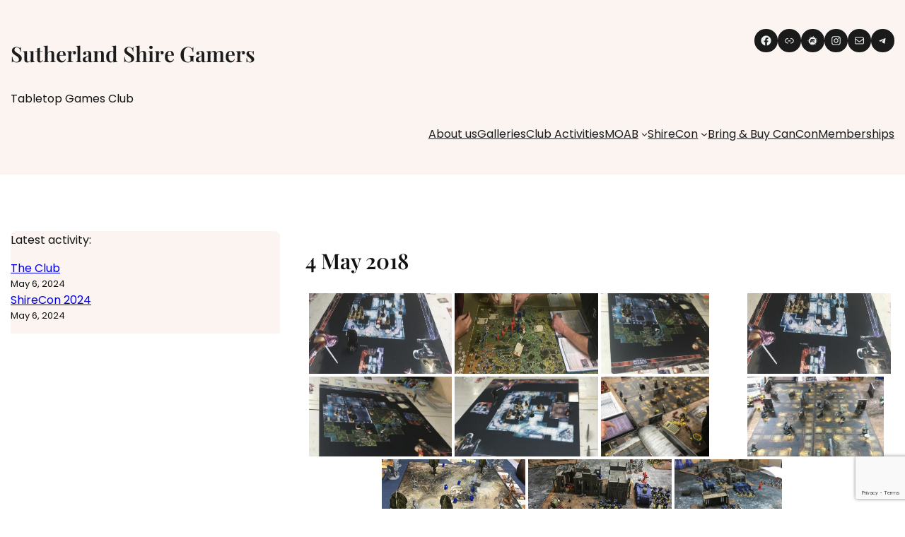

--- FILE ---
content_type: text/html; charset=UTF-8
request_url: https://www.sutherlandshiregamers.org/bwg_tag/4-may-2018/
body_size: 33220
content:
<!DOCTYPE html>
<html lang="en-AU">
<head>
	<meta charset="UTF-8" />
	<meta name="viewport" content="width=device-width, initial-scale=1" />
<meta name='robots' content='index, follow, max-image-preview:large, max-snippet:-1, max-video-preview:-1' />

	<!-- This site is optimized with the Yoast SEO plugin v22.6 - https://yoast.com/wordpress/plugins/seo/ -->
	<link rel="canonical" href="https://www.sutherlandshiregamers.org/bwg_tag/4-may-2018/" />
	<meta property="og:locale" content="en_US" />
	<meta property="og:type" content="article" />
	<meta property="og:title" content="4 May 2018 - Sutherland Shire Gamers" />
	<meta property="og:url" content="https://www.sutherlandshiregamers.org/bwg_tag/4-may-2018/" />
	<meta property="og:site_name" content="Sutherland Shire Gamers" />
	<meta property="article:publisher" content="https://www.facebook.com/sutherlandshiregamers" />
	<meta name="twitter:card" content="summary_large_image" />
	<script type="application/ld+json" class="yoast-schema-graph">{"@context":"https://schema.org","@graph":[{"@type":"WebPage","@id":"https://www.sutherlandshiregamers.org/bwg_tag/4-may-2018/","url":"https://www.sutherlandshiregamers.org/bwg_tag/4-may-2018/","name":"4 May 2018 - Sutherland Shire Gamers","isPartOf":{"@id":"https://www.sutherlandshiregamers.org/#website"},"datePublished":"2018-05-05T09:27:23+00:00","dateModified":"2018-05-05T09:27:23+00:00","breadcrumb":{"@id":"https://www.sutherlandshiregamers.org/bwg_tag/4-may-2018/#breadcrumb"},"inLanguage":"en-AU","potentialAction":[{"@type":"ReadAction","target":["https://www.sutherlandshiregamers.org/bwg_tag/4-may-2018/"]}]},{"@type":"BreadcrumbList","@id":"https://www.sutherlandshiregamers.org/bwg_tag/4-may-2018/#breadcrumb","itemListElement":[{"@type":"ListItem","position":1,"name":"Home","item":"https://www.sutherlandshiregamers.org/"},{"@type":"ListItem","position":2,"name":"4 May 2018"}]},{"@type":"WebSite","@id":"https://www.sutherlandshiregamers.org/#website","url":"https://www.sutherlandshiregamers.org/","name":"Sutherland Shire Gamers","description":"Tabletop Games Club - we run MOAB, the CANCON Second Hand Stall and ShireCon","potentialAction":[{"@type":"SearchAction","target":{"@type":"EntryPoint","urlTemplate":"https://www.sutherlandshiregamers.org/?s={search_term_string}"},"query-input":"required name=search_term_string"}],"inLanguage":"en-AU"}]}</script>
	<!-- / Yoast SEO plugin. -->


<title>4 May 2018 - Sutherland Shire Gamers</title>
<link rel='dns-prefetch' href='//stats.wp.com' />
<link rel='dns-prefetch' href='//v0.wordpress.com' />
<link rel='dns-prefetch' href='//c0.wp.com' />
<link rel="alternate" type="application/rss+xml" title="Sutherland Shire Gamers &raquo; Feed" href="https://www.sutherlandshiregamers.org/feed/" />
<link rel="alternate" type="application/rss+xml" title="Sutherland Shire Gamers &raquo; Comments Feed" href="https://www.sutherlandshiregamers.org/comments/feed/" />
<meta name="generator" content="Event Espresso Version 5.0.47" />
<script>
window._wpemojiSettings = {"baseUrl":"https:\/\/s.w.org\/images\/core\/emoji\/15.0.3\/72x72\/","ext":".png","svgUrl":"https:\/\/s.w.org\/images\/core\/emoji\/15.0.3\/svg\/","svgExt":".svg","source":{"concatemoji":"https:\/\/www.sutherlandshiregamers.org\/wp-includes\/js\/wp-emoji-release.min.js?ver=6.5.2"}};
/*! This file is auto-generated */
!function(i,n){var o,s,e;function c(e){try{var t={supportTests:e,timestamp:(new Date).valueOf()};sessionStorage.setItem(o,JSON.stringify(t))}catch(e){}}function p(e,t,n){e.clearRect(0,0,e.canvas.width,e.canvas.height),e.fillText(t,0,0);var t=new Uint32Array(e.getImageData(0,0,e.canvas.width,e.canvas.height).data),r=(e.clearRect(0,0,e.canvas.width,e.canvas.height),e.fillText(n,0,0),new Uint32Array(e.getImageData(0,0,e.canvas.width,e.canvas.height).data));return t.every(function(e,t){return e===r[t]})}function u(e,t,n){switch(t){case"flag":return n(e,"\ud83c\udff3\ufe0f\u200d\u26a7\ufe0f","\ud83c\udff3\ufe0f\u200b\u26a7\ufe0f")?!1:!n(e,"\ud83c\uddfa\ud83c\uddf3","\ud83c\uddfa\u200b\ud83c\uddf3")&&!n(e,"\ud83c\udff4\udb40\udc67\udb40\udc62\udb40\udc65\udb40\udc6e\udb40\udc67\udb40\udc7f","\ud83c\udff4\u200b\udb40\udc67\u200b\udb40\udc62\u200b\udb40\udc65\u200b\udb40\udc6e\u200b\udb40\udc67\u200b\udb40\udc7f");case"emoji":return!n(e,"\ud83d\udc26\u200d\u2b1b","\ud83d\udc26\u200b\u2b1b")}return!1}function f(e,t,n){var r="undefined"!=typeof WorkerGlobalScope&&self instanceof WorkerGlobalScope?new OffscreenCanvas(300,150):i.createElement("canvas"),a=r.getContext("2d",{willReadFrequently:!0}),o=(a.textBaseline="top",a.font="600 32px Arial",{});return e.forEach(function(e){o[e]=t(a,e,n)}),o}function t(e){var t=i.createElement("script");t.src=e,t.defer=!0,i.head.appendChild(t)}"undefined"!=typeof Promise&&(o="wpEmojiSettingsSupports",s=["flag","emoji"],n.supports={everything:!0,everythingExceptFlag:!0},e=new Promise(function(e){i.addEventListener("DOMContentLoaded",e,{once:!0})}),new Promise(function(t){var n=function(){try{var e=JSON.parse(sessionStorage.getItem(o));if("object"==typeof e&&"number"==typeof e.timestamp&&(new Date).valueOf()<e.timestamp+604800&&"object"==typeof e.supportTests)return e.supportTests}catch(e){}return null}();if(!n){if("undefined"!=typeof Worker&&"undefined"!=typeof OffscreenCanvas&&"undefined"!=typeof URL&&URL.createObjectURL&&"undefined"!=typeof Blob)try{var e="postMessage("+f.toString()+"("+[JSON.stringify(s),u.toString(),p.toString()].join(",")+"));",r=new Blob([e],{type:"text/javascript"}),a=new Worker(URL.createObjectURL(r),{name:"wpTestEmojiSupports"});return void(a.onmessage=function(e){c(n=e.data),a.terminate(),t(n)})}catch(e){}c(n=f(s,u,p))}t(n)}).then(function(e){for(var t in e)n.supports[t]=e[t],n.supports.everything=n.supports.everything&&n.supports[t],"flag"!==t&&(n.supports.everythingExceptFlag=n.supports.everythingExceptFlag&&n.supports[t]);n.supports.everythingExceptFlag=n.supports.everythingExceptFlag&&!n.supports.flag,n.DOMReady=!1,n.readyCallback=function(){n.DOMReady=!0}}).then(function(){return e}).then(function(){var e;n.supports.everything||(n.readyCallback(),(e=n.source||{}).concatemoji?t(e.concatemoji):e.wpemoji&&e.twemoji&&(t(e.twemoji),t(e.wpemoji)))}))}((window,document),window._wpemojiSettings);
</script>
<style id='wp-block-site-title-inline-css'>
.wp-block-site-title a{color:inherit}
</style>
<style id='wp-block-group-inline-css'>
.wp-block-group{box-sizing:border-box}
</style>
<style id='wp-block-group-theme-inline-css'>
:where(.wp-block-group.has-background){padding:1.25em 2.375em}
</style>
<style id='wp-block-paragraph-inline-css'>
.is-small-text{font-size:.875em}.is-regular-text{font-size:1em}.is-large-text{font-size:2.25em}.is-larger-text{font-size:3em}.has-drop-cap:not(:focus):first-letter{float:left;font-size:8.4em;font-style:normal;font-weight:100;line-height:.68;margin:.05em .1em 0 0;text-transform:uppercase}body.rtl .has-drop-cap:not(:focus):first-letter{float:none;margin-left:.1em}p.has-drop-cap.has-background{overflow:hidden}p.has-background{padding:1.25em 2.375em}:where(p.has-text-color:not(.has-link-color)) a{color:inherit}p.has-text-align-left[style*="writing-mode:vertical-lr"],p.has-text-align-right[style*="writing-mode:vertical-rl"]{rotate:180deg}
</style>
<link rel='stylesheet' id='wp-block-social-links-css' href='https://c0.wp.com/c/6.5.2/wp-includes/blocks/social-links/style.min.css' media='all' />
<style id='wp-block-columns-inline-css'>
.wp-block-columns{align-items:normal!important;box-sizing:border-box;display:flex;flex-wrap:wrap!important}@media (min-width:782px){.wp-block-columns{flex-wrap:nowrap!important}}.wp-block-columns.are-vertically-aligned-top{align-items:flex-start}.wp-block-columns.are-vertically-aligned-center{align-items:center}.wp-block-columns.are-vertically-aligned-bottom{align-items:flex-end}@media (max-width:781px){.wp-block-columns:not(.is-not-stacked-on-mobile)>.wp-block-column{flex-basis:100%!important}}@media (min-width:782px){.wp-block-columns:not(.is-not-stacked-on-mobile)>.wp-block-column{flex-basis:0;flex-grow:1}.wp-block-columns:not(.is-not-stacked-on-mobile)>.wp-block-column[style*=flex-basis]{flex-grow:0}}.wp-block-columns.is-not-stacked-on-mobile{flex-wrap:nowrap!important}.wp-block-columns.is-not-stacked-on-mobile>.wp-block-column{flex-basis:0;flex-grow:1}.wp-block-columns.is-not-stacked-on-mobile>.wp-block-column[style*=flex-basis]{flex-grow:0}:where(.wp-block-columns){margin-bottom:1.75em}:where(.wp-block-columns.has-background){padding:1.25em 2.375em}.wp-block-column{flex-grow:1;min-width:0;overflow-wrap:break-word;word-break:break-word}.wp-block-column.is-vertically-aligned-top{align-self:flex-start}.wp-block-column.is-vertically-aligned-center{align-self:center}.wp-block-column.is-vertically-aligned-bottom{align-self:flex-end}.wp-block-column.is-vertically-aligned-stretch{align-self:stretch}.wp-block-column.is-vertically-aligned-bottom,.wp-block-column.is-vertically-aligned-center,.wp-block-column.is-vertically-aligned-top{width:100%}
</style>
<style id='wp-block-navigation-link-inline-css'>
.wp-block-navigation .wp-block-navigation-item__label{overflow-wrap:break-word}.wp-block-navigation .wp-block-navigation-item__description{display:none}.link-ui-tools{border-top:1px solid #f0f0f0;padding:8px}.link-ui-block-inserter{padding-top:8px}.link-ui-block-inserter__back{margin-left:8px;text-transform:uppercase}.components-popover-pointer-events-trap{background-color:initial;cursor:pointer;inset:0;position:fixed;z-index:1000000}
</style>
<link rel='stylesheet' id='wp-block-navigation-css' href='https://c0.wp.com/c/6.5.2/wp-includes/blocks/navigation/style.min.css' media='all' />
<style id='wp-block-template-part-theme-inline-css'>
.wp-block-template-part.has-background{margin-bottom:0;margin-top:0;padding:1.25em 2.375em}
</style>
<style id='wp-block-post-featured-image-inline-css'>
.wp-block-post-featured-image{margin-left:0;margin-right:0}.wp-block-post-featured-image a{display:block;height:100%}.wp-block-post-featured-image img{box-sizing:border-box;height:auto;max-width:100%;vertical-align:bottom;width:100%}.wp-block-post-featured-image.alignfull img,.wp-block-post-featured-image.alignwide img{width:100%}.wp-block-post-featured-image .wp-block-post-featured-image__overlay.has-background-dim{background-color:#000;inset:0;position:absolute}.wp-block-post-featured-image{position:relative}.wp-block-post-featured-image .wp-block-post-featured-image__overlay.has-background-gradient{background-color:initial}.wp-block-post-featured-image .wp-block-post-featured-image__overlay.has-background-dim-0{opacity:0}.wp-block-post-featured-image .wp-block-post-featured-image__overlay.has-background-dim-10{opacity:.1}.wp-block-post-featured-image .wp-block-post-featured-image__overlay.has-background-dim-20{opacity:.2}.wp-block-post-featured-image .wp-block-post-featured-image__overlay.has-background-dim-30{opacity:.3}.wp-block-post-featured-image .wp-block-post-featured-image__overlay.has-background-dim-40{opacity:.4}.wp-block-post-featured-image .wp-block-post-featured-image__overlay.has-background-dim-50{opacity:.5}.wp-block-post-featured-image .wp-block-post-featured-image__overlay.has-background-dim-60{opacity:.6}.wp-block-post-featured-image .wp-block-post-featured-image__overlay.has-background-dim-70{opacity:.7}.wp-block-post-featured-image .wp-block-post-featured-image__overlay.has-background-dim-80{opacity:.8}.wp-block-post-featured-image .wp-block-post-featured-image__overlay.has-background-dim-90{opacity:.9}.wp-block-post-featured-image .wp-block-post-featured-image__overlay.has-background-dim-100{opacity:1}.wp-block-post-featured-image:where(.alignleft,.alignright){width:100%}
</style>
<style id='wp-block-latest-posts-inline-css'>
.wp-block-latest-posts{box-sizing:border-box}.wp-block-latest-posts.alignleft{margin-right:2em}.wp-block-latest-posts.alignright{margin-left:2em}.wp-block-latest-posts.wp-block-latest-posts__list{list-style:none;padding-left:0}.wp-block-latest-posts.wp-block-latest-posts__list li{clear:both}.wp-block-latest-posts.is-grid{display:flex;flex-wrap:wrap;padding:0}.wp-block-latest-posts.is-grid li{margin:0 1.25em 1.25em 0;width:100%}@media (min-width:600px){.wp-block-latest-posts.columns-2 li{width:calc(50% - .625em)}.wp-block-latest-posts.columns-2 li:nth-child(2n){margin-right:0}.wp-block-latest-posts.columns-3 li{width:calc(33.33333% - .83333em)}.wp-block-latest-posts.columns-3 li:nth-child(3n){margin-right:0}.wp-block-latest-posts.columns-4 li{width:calc(25% - .9375em)}.wp-block-latest-posts.columns-4 li:nth-child(4n){margin-right:0}.wp-block-latest-posts.columns-5 li{width:calc(20% - 1em)}.wp-block-latest-posts.columns-5 li:nth-child(5n){margin-right:0}.wp-block-latest-posts.columns-6 li{width:calc(16.66667% - 1.04167em)}.wp-block-latest-posts.columns-6 li:nth-child(6n){margin-right:0}}.wp-block-latest-posts__post-author,.wp-block-latest-posts__post-date{display:block;font-size:.8125em}.wp-block-latest-posts__post-excerpt{margin-bottom:1em;margin-top:.5em}.wp-block-latest-posts__featured-image a{display:inline-block}.wp-block-latest-posts__featured-image img{height:auto;max-width:100%;width:auto}.wp-block-latest-posts__featured-image.alignleft{float:left;margin-right:1em}.wp-block-latest-posts__featured-image.alignright{float:right;margin-left:1em}.wp-block-latest-posts__featured-image.aligncenter{margin-bottom:1em;text-align:center}
</style>
<style id='wp-block-post-title-inline-css'>
.wp-block-post-title{box-sizing:border-box;word-break:break-word}.wp-block-post-title a{display:inline-block}
</style>
<style id='wp-block-heading-inline-css'>
h1.has-background,h2.has-background,h3.has-background,h4.has-background,h5.has-background,h6.has-background{padding:1.25em 2.375em}h1.has-text-align-left[style*=writing-mode]:where([style*=vertical-lr]),h1.has-text-align-right[style*=writing-mode]:where([style*=vertical-rl]),h2.has-text-align-left[style*=writing-mode]:where([style*=vertical-lr]),h2.has-text-align-right[style*=writing-mode]:where([style*=vertical-rl]),h3.has-text-align-left[style*=writing-mode]:where([style*=vertical-lr]),h3.has-text-align-right[style*=writing-mode]:where([style*=vertical-rl]),h4.has-text-align-left[style*=writing-mode]:where([style*=vertical-lr]),h4.has-text-align-right[style*=writing-mode]:where([style*=vertical-rl]),h5.has-text-align-left[style*=writing-mode]:where([style*=vertical-lr]),h5.has-text-align-right[style*=writing-mode]:where([style*=vertical-rl]),h6.has-text-align-left[style*=writing-mode]:where([style*=vertical-lr]),h6.has-text-align-right[style*=writing-mode]:where([style*=vertical-rl]){rotate:180deg}
</style>
<style id='wp-emoji-styles-inline-css'>

	img.wp-smiley, img.emoji {
		display: inline !important;
		border: none !important;
		box-shadow: none !important;
		height: 1em !important;
		width: 1em !important;
		margin: 0 0.07em !important;
		vertical-align: -0.1em !important;
		background: none !important;
		padding: 0 !important;
	}
</style>
<style id='wp-block-library-inline-css'>
:root{--wp-admin-theme-color:#007cba;--wp-admin-theme-color--rgb:0,124,186;--wp-admin-theme-color-darker-10:#006ba1;--wp-admin-theme-color-darker-10--rgb:0,107,161;--wp-admin-theme-color-darker-20:#005a87;--wp-admin-theme-color-darker-20--rgb:0,90,135;--wp-admin-border-width-focus:2px;--wp-block-synced-color:#7a00df;--wp-block-synced-color--rgb:122,0,223;--wp-bound-block-color:#9747ff}@media (min-resolution:192dpi){:root{--wp-admin-border-width-focus:1.5px}}.wp-element-button{cursor:pointer}:root{--wp--preset--font-size--normal:16px;--wp--preset--font-size--huge:42px}:root .has-very-light-gray-background-color{background-color:#eee}:root .has-very-dark-gray-background-color{background-color:#313131}:root .has-very-light-gray-color{color:#eee}:root .has-very-dark-gray-color{color:#313131}:root .has-vivid-green-cyan-to-vivid-cyan-blue-gradient-background{background:linear-gradient(135deg,#00d084,#0693e3)}:root .has-purple-crush-gradient-background{background:linear-gradient(135deg,#34e2e4,#4721fb 50%,#ab1dfe)}:root .has-hazy-dawn-gradient-background{background:linear-gradient(135deg,#faaca8,#dad0ec)}:root .has-subdued-olive-gradient-background{background:linear-gradient(135deg,#fafae1,#67a671)}:root .has-atomic-cream-gradient-background{background:linear-gradient(135deg,#fdd79a,#004a59)}:root .has-nightshade-gradient-background{background:linear-gradient(135deg,#330968,#31cdcf)}:root .has-midnight-gradient-background{background:linear-gradient(135deg,#020381,#2874fc)}.has-regular-font-size{font-size:1em}.has-larger-font-size{font-size:2.625em}.has-normal-font-size{font-size:var(--wp--preset--font-size--normal)}.has-huge-font-size{font-size:var(--wp--preset--font-size--huge)}.has-text-align-center{text-align:center}.has-text-align-left{text-align:left}.has-text-align-right{text-align:right}#end-resizable-editor-section{display:none}.aligncenter{clear:both}.items-justified-left{justify-content:flex-start}.items-justified-center{justify-content:center}.items-justified-right{justify-content:flex-end}.items-justified-space-between{justify-content:space-between}.screen-reader-text{border:0;clip:rect(1px,1px,1px,1px);-webkit-clip-path:inset(50%);clip-path:inset(50%);height:1px;margin:-1px;overflow:hidden;padding:0;position:absolute;width:1px;word-wrap:normal!important}.screen-reader-text:focus{background-color:#ddd;clip:auto!important;-webkit-clip-path:none;clip-path:none;color:#444;display:block;font-size:1em;height:auto;left:5px;line-height:normal;padding:15px 23px 14px;text-decoration:none;top:5px;width:auto;z-index:100000}html :where(.has-border-color){border-style:solid}html :where([style*=border-top-color]){border-top-style:solid}html :where([style*=border-right-color]){border-right-style:solid}html :where([style*=border-bottom-color]){border-bottom-style:solid}html :where([style*=border-left-color]){border-left-style:solid}html :where([style*=border-width]){border-style:solid}html :where([style*=border-top-width]){border-top-style:solid}html :where([style*=border-right-width]){border-right-style:solid}html :where([style*=border-bottom-width]){border-bottom-style:solid}html :where([style*=border-left-width]){border-left-style:solid}html :where(img[class*=wp-image-]){height:auto;max-width:100%}:where(figure){margin:0 0 1em}html :where(.is-position-sticky){--wp-admin--admin-bar--position-offset:var(--wp-admin--admin-bar--height,0px)}@media screen and (max-width:600px){html :where(.is-position-sticky){--wp-admin--admin-bar--position-offset:0px}}
.has-text-align-justify{text-align:justify;}
</style>
<style id='global-styles-inline-css'>
body{--wp--preset--color--black: #000000;--wp--preset--color--cyan-bluish-gray: #abb8c3;--wp--preset--color--white: #ffffff;--wp--preset--color--pale-pink: #f78da7;--wp--preset--color--vivid-red: #cf2e2e;--wp--preset--color--luminous-vivid-orange: #ff6900;--wp--preset--color--luminous-vivid-amber: #fcb900;--wp--preset--color--light-green-cyan: #7bdcb5;--wp--preset--color--vivid-green-cyan: #00d084;--wp--preset--color--pale-cyan-blue: #8ed1fc;--wp--preset--color--vivid-cyan-blue: #0693e3;--wp--preset--color--vivid-purple: #9b51e0;--wp--preset--color--foreground: #edf1f0;--wp--preset--color--background: #ffffff;--wp--preset--color--primary: #121212;--wp--preset--color--secondary: #444444;--wp--preset--color--tertiary: #eef2f1;--wp--preset--color--tertiarygb: #1a1a1a;--wp--preset--color--link: #1b1b1b;--wp--preset--color--banner: #fff;--wp--preset--gradient--vivid-cyan-blue-to-vivid-purple: linear-gradient(135deg,rgba(6,147,227,1) 0%,rgb(155,81,224) 100%);--wp--preset--gradient--light-green-cyan-to-vivid-green-cyan: linear-gradient(135deg,rgb(122,220,180) 0%,rgb(0,208,130) 100%);--wp--preset--gradient--luminous-vivid-amber-to-luminous-vivid-orange: linear-gradient(135deg,rgba(252,185,0,1) 0%,rgba(255,105,0,1) 100%);--wp--preset--gradient--luminous-vivid-orange-to-vivid-red: linear-gradient(135deg,rgba(255,105,0,1) 0%,rgb(207,46,46) 100%);--wp--preset--gradient--very-light-gray-to-cyan-bluish-gray: linear-gradient(135deg,rgb(238,238,238) 0%,rgb(169,184,195) 100%);--wp--preset--gradient--cool-to-warm-spectrum: linear-gradient(135deg,rgb(74,234,220) 0%,rgb(151,120,209) 20%,rgb(207,42,186) 40%,rgb(238,44,130) 60%,rgb(251,105,98) 80%,rgb(254,248,76) 100%);--wp--preset--gradient--blush-light-purple: linear-gradient(135deg,rgb(255,206,236) 0%,rgb(152,150,240) 100%);--wp--preset--gradient--blush-bordeaux: linear-gradient(135deg,rgb(254,205,165) 0%,rgb(254,45,45) 50%,rgb(107,0,62) 100%);--wp--preset--gradient--luminous-dusk: linear-gradient(135deg,rgb(255,203,112) 0%,rgb(199,81,192) 50%,rgb(65,88,208) 100%);--wp--preset--gradient--pale-ocean: linear-gradient(135deg,rgb(255,245,203) 0%,rgb(182,227,212) 50%,rgb(51,167,181) 100%);--wp--preset--gradient--electric-grass: linear-gradient(135deg,rgb(202,248,128) 0%,rgb(113,206,126) 100%);--wp--preset--gradient--midnight: linear-gradient(135deg,rgb(2,3,129) 0%,rgb(40,116,252) 100%);--wp--preset--font-size--small: 14px;--wp--preset--font-size--medium: 16px;--wp--preset--font-size--large: 20px;--wp--preset--font-size--x-large: 30px;--wp--preset--font-size--xx-large: 40px;--wp--preset--font-family--poppins: "Poppins", sans-serif;--wp--preset--font-family--playfair-display: Playfair Display;--wp--preset--spacing--20: 0.44rem;--wp--preset--spacing--30: 0.67rem;--wp--preset--spacing--40: 1rem;--wp--preset--spacing--50: 1.5rem;--wp--preset--spacing--60: 2.25rem;--wp--preset--spacing--70: 3.38rem;--wp--preset--spacing--80: 5.06rem;--wp--preset--shadow--natural: 6px 6px 9px rgba(0, 0, 0, 0.2);--wp--preset--shadow--deep: 12px 12px 50px rgba(0, 0, 0, 0.4);--wp--preset--shadow--sharp: 6px 6px 0px rgba(0, 0, 0, 0.2);--wp--preset--shadow--outlined: 6px 6px 0px -3px rgba(255, 255, 255, 1), 6px 6px rgba(0, 0, 0, 1);--wp--preset--shadow--crisp: 6px 6px 0px rgba(0, 0, 0, 1);--wp--custom--typography--line-height--tiny: 1.15;--wp--custom--typography--line-height--small: 1.2;--wp--custom--typography--line-height--medium: 1.4;--wp--custom--typography--line-height--normal: 1.6;}body { margin: 0;--wp--style--global--content-size: 100%;--wp--style--global--wide-size: 100%; }.wp-site-blocks > .alignleft { float: left; margin-right: 2em; }.wp-site-blocks > .alignright { float: right; margin-left: 2em; }.wp-site-blocks > .aligncenter { justify-content: center; margin-left: auto; margin-right: auto; }:where(.wp-site-blocks) > * { margin-block-start: 0rem; margin-block-end: 0; }:where(.wp-site-blocks) > :first-child:first-child { margin-block-start: 0; }:where(.wp-site-blocks) > :last-child:last-child { margin-block-end: 0; }body { --wp--style--block-gap: 0rem; }:where(body .is-layout-flow)  > :first-child:first-child{margin-block-start: 0;}:where(body .is-layout-flow)  > :last-child:last-child{margin-block-end: 0;}:where(body .is-layout-flow)  > *{margin-block-start: 0rem;margin-block-end: 0;}:where(body .is-layout-constrained)  > :first-child:first-child{margin-block-start: 0;}:where(body .is-layout-constrained)  > :last-child:last-child{margin-block-end: 0;}:where(body .is-layout-constrained)  > *{margin-block-start: 0rem;margin-block-end: 0;}:where(body .is-layout-flex) {gap: 0rem;}:where(body .is-layout-grid) {gap: 0rem;}body .is-layout-flow > .alignleft{float: left;margin-inline-start: 0;margin-inline-end: 2em;}body .is-layout-flow > .alignright{float: right;margin-inline-start: 2em;margin-inline-end: 0;}body .is-layout-flow > .aligncenter{margin-left: auto !important;margin-right: auto !important;}body .is-layout-constrained > .alignleft{float: left;margin-inline-start: 0;margin-inline-end: 2em;}body .is-layout-constrained > .alignright{float: right;margin-inline-start: 2em;margin-inline-end: 0;}body .is-layout-constrained > .aligncenter{margin-left: auto !important;margin-right: auto !important;}body .is-layout-constrained > :where(:not(.alignleft):not(.alignright):not(.alignfull)){max-width: var(--wp--style--global--content-size);margin-left: auto !important;margin-right: auto !important;}body .is-layout-constrained > .alignwide{max-width: var(--wp--style--global--wide-size);}body .is-layout-flex{display: flex;}body .is-layout-flex{flex-wrap: wrap;align-items: center;}body .is-layout-flex > *{margin: 0;}body .is-layout-grid{display: grid;}body .is-layout-grid > *{margin: 0;}body{background-color: var(--wp--preset--color--background);color: var(--wp--preset--color--primary);font-size: var(--wp--preset--font-size--medium);line-height: var(--wp--custom--typography--line-height--normal);padding-top: 0px;padding-right: 0px;padding-bottom: 0px;padding-left: 0px;}a:where(:not(.wp-element-button)){color: var(--wp--preset--color--secondary);text-decoration: underline;}a:where(:not(.wp-element-button)):hover{color: var(--wp--preset--color--primary);}h1{font-size: var(--wp--preset--font-size--xx-large);font-weight: 600;line-height: var(--wp--custom--typography--line-height--tiny);}h2{font-size: var(--wp--preset--font-size--x-large);font-weight: 600;line-height: var(--wp--custom--typography--line-height--small);}h3{font-size: var(--wp--preset--font-size--large);font-weight: 600;line-height: var(--wp--custom--typography--line-height--medium);}h4{font-size: var(--wp--preset--font-size--medium);font-weight: 600;line-height: var(--wp--custom--typography--line-height--medium);}h5{font-size: var(--wp--preset--font-size--small);font-weight: 400;line-height: var(--wp--custom--typography--line-height--normal);}h6{font-size: var(--wp--preset--font-size--small);font-weight: 600;line-height: var(--wp--custom--typography--line-height--normal);}.wp-element-button, .wp-block-button__link{background-color: #32373c;border-width: 0;color: #fff;font-family: inherit;font-size: inherit;line-height: inherit;padding: calc(0.667em + 2px) calc(1.333em + 2px);text-decoration: none;}.has-black-color{color: var(--wp--preset--color--black) !important;}.has-cyan-bluish-gray-color{color: var(--wp--preset--color--cyan-bluish-gray) !important;}.has-white-color{color: var(--wp--preset--color--white) !important;}.has-pale-pink-color{color: var(--wp--preset--color--pale-pink) !important;}.has-vivid-red-color{color: var(--wp--preset--color--vivid-red) !important;}.has-luminous-vivid-orange-color{color: var(--wp--preset--color--luminous-vivid-orange) !important;}.has-luminous-vivid-amber-color{color: var(--wp--preset--color--luminous-vivid-amber) !important;}.has-light-green-cyan-color{color: var(--wp--preset--color--light-green-cyan) !important;}.has-vivid-green-cyan-color{color: var(--wp--preset--color--vivid-green-cyan) !important;}.has-pale-cyan-blue-color{color: var(--wp--preset--color--pale-cyan-blue) !important;}.has-vivid-cyan-blue-color{color: var(--wp--preset--color--vivid-cyan-blue) !important;}.has-vivid-purple-color{color: var(--wp--preset--color--vivid-purple) !important;}.has-foreground-color{color: var(--wp--preset--color--foreground) !important;}.has-background-color{color: var(--wp--preset--color--background) !important;}.has-primary-color{color: var(--wp--preset--color--primary) !important;}.has-secondary-color{color: var(--wp--preset--color--secondary) !important;}.has-tertiary-color{color: var(--wp--preset--color--tertiary) !important;}.has-tertiarygb-color{color: var(--wp--preset--color--tertiarygb) !important;}.has-link-color{color: var(--wp--preset--color--link) !important;}.has-banner-color{color: var(--wp--preset--color--banner) !important;}.has-black-background-color{background-color: var(--wp--preset--color--black) !important;}.has-cyan-bluish-gray-background-color{background-color: var(--wp--preset--color--cyan-bluish-gray) !important;}.has-white-background-color{background-color: var(--wp--preset--color--white) !important;}.has-pale-pink-background-color{background-color: var(--wp--preset--color--pale-pink) !important;}.has-vivid-red-background-color{background-color: var(--wp--preset--color--vivid-red) !important;}.has-luminous-vivid-orange-background-color{background-color: var(--wp--preset--color--luminous-vivid-orange) !important;}.has-luminous-vivid-amber-background-color{background-color: var(--wp--preset--color--luminous-vivid-amber) !important;}.has-light-green-cyan-background-color{background-color: var(--wp--preset--color--light-green-cyan) !important;}.has-vivid-green-cyan-background-color{background-color: var(--wp--preset--color--vivid-green-cyan) !important;}.has-pale-cyan-blue-background-color{background-color: var(--wp--preset--color--pale-cyan-blue) !important;}.has-vivid-cyan-blue-background-color{background-color: var(--wp--preset--color--vivid-cyan-blue) !important;}.has-vivid-purple-background-color{background-color: var(--wp--preset--color--vivid-purple) !important;}.has-foreground-background-color{background-color: var(--wp--preset--color--foreground) !important;}.has-background-background-color{background-color: var(--wp--preset--color--background) !important;}.has-primary-background-color{background-color: var(--wp--preset--color--primary) !important;}.has-secondary-background-color{background-color: var(--wp--preset--color--secondary) !important;}.has-tertiary-background-color{background-color: var(--wp--preset--color--tertiary) !important;}.has-tertiarygb-background-color{background-color: var(--wp--preset--color--tertiarygb) !important;}.has-link-background-color{background-color: var(--wp--preset--color--link) !important;}.has-banner-background-color{background-color: var(--wp--preset--color--banner) !important;}.has-black-border-color{border-color: var(--wp--preset--color--black) !important;}.has-cyan-bluish-gray-border-color{border-color: var(--wp--preset--color--cyan-bluish-gray) !important;}.has-white-border-color{border-color: var(--wp--preset--color--white) !important;}.has-pale-pink-border-color{border-color: var(--wp--preset--color--pale-pink) !important;}.has-vivid-red-border-color{border-color: var(--wp--preset--color--vivid-red) !important;}.has-luminous-vivid-orange-border-color{border-color: var(--wp--preset--color--luminous-vivid-orange) !important;}.has-luminous-vivid-amber-border-color{border-color: var(--wp--preset--color--luminous-vivid-amber) !important;}.has-light-green-cyan-border-color{border-color: var(--wp--preset--color--light-green-cyan) !important;}.has-vivid-green-cyan-border-color{border-color: var(--wp--preset--color--vivid-green-cyan) !important;}.has-pale-cyan-blue-border-color{border-color: var(--wp--preset--color--pale-cyan-blue) !important;}.has-vivid-cyan-blue-border-color{border-color: var(--wp--preset--color--vivid-cyan-blue) !important;}.has-vivid-purple-border-color{border-color: var(--wp--preset--color--vivid-purple) !important;}.has-foreground-border-color{border-color: var(--wp--preset--color--foreground) !important;}.has-background-border-color{border-color: var(--wp--preset--color--background) !important;}.has-primary-border-color{border-color: var(--wp--preset--color--primary) !important;}.has-secondary-border-color{border-color: var(--wp--preset--color--secondary) !important;}.has-tertiary-border-color{border-color: var(--wp--preset--color--tertiary) !important;}.has-tertiarygb-border-color{border-color: var(--wp--preset--color--tertiarygb) !important;}.has-link-border-color{border-color: var(--wp--preset--color--link) !important;}.has-banner-border-color{border-color: var(--wp--preset--color--banner) !important;}.has-vivid-cyan-blue-to-vivid-purple-gradient-background{background: var(--wp--preset--gradient--vivid-cyan-blue-to-vivid-purple) !important;}.has-light-green-cyan-to-vivid-green-cyan-gradient-background{background: var(--wp--preset--gradient--light-green-cyan-to-vivid-green-cyan) !important;}.has-luminous-vivid-amber-to-luminous-vivid-orange-gradient-background{background: var(--wp--preset--gradient--luminous-vivid-amber-to-luminous-vivid-orange) !important;}.has-luminous-vivid-orange-to-vivid-red-gradient-background{background: var(--wp--preset--gradient--luminous-vivid-orange-to-vivid-red) !important;}.has-very-light-gray-to-cyan-bluish-gray-gradient-background{background: var(--wp--preset--gradient--very-light-gray-to-cyan-bluish-gray) !important;}.has-cool-to-warm-spectrum-gradient-background{background: var(--wp--preset--gradient--cool-to-warm-spectrum) !important;}.has-blush-light-purple-gradient-background{background: var(--wp--preset--gradient--blush-light-purple) !important;}.has-blush-bordeaux-gradient-background{background: var(--wp--preset--gradient--blush-bordeaux) !important;}.has-luminous-dusk-gradient-background{background: var(--wp--preset--gradient--luminous-dusk) !important;}.has-pale-ocean-gradient-background{background: var(--wp--preset--gradient--pale-ocean) !important;}.has-electric-grass-gradient-background{background: var(--wp--preset--gradient--electric-grass) !important;}.has-midnight-gradient-background{background: var(--wp--preset--gradient--midnight) !important;}.has-small-font-size{font-size: var(--wp--preset--font-size--small) !important;}.has-medium-font-size{font-size: var(--wp--preset--font-size--medium) !important;}.has-large-font-size{font-size: var(--wp--preset--font-size--large) !important;}.has-x-large-font-size{font-size: var(--wp--preset--font-size--x-large) !important;}.has-xx-large-font-size{font-size: var(--wp--preset--font-size--xx-large) !important;}.has-poppins-font-family{font-family: var(--wp--preset--font-family--poppins) !important;}.has-playfair-display-font-family{font-family: var(--wp--preset--font-family--playfair-display) !important;}
.wp-block-navigation a:where(:not(.wp-element-button)){color: inherit;}
.wp-block-post-title{font-size: var(--wp--preset--font-size--xx-large);font-weight: 600;line-height: var(--wp--custom--typography--line-height--tiny);}
.wp-block-site-title{font-size: var(--wp--preset--font-size--x-large);font-weight: 600;line-height: var(--wp--custom--typography--line-height--small);}
</style>
<style id='core-block-supports-inline-css'>
.wp-elements-fe8c2ff1e566c0668fc1e6e5bbcdbfaa a:where(:not(.wp-element-button)){color:var(--wp--preset--color--primary);}.wp-container-core-group-is-layout-1.wp-container-core-group-is-layout-1 > :where(:not(.alignleft):not(.alignright):not(.alignfull)){margin-left:0 !important;}.wp-container-core-social-links-is-layout-1.wp-container-core-social-links-is-layout-1{gap:0 var(--wp--preset--spacing--20);justify-content:flex-end;}.wp-container-core-columns-is-layout-1.wp-container-core-columns-is-layout-1{flex-wrap:nowrap;}.wp-container-core-navigation-is-layout-1.wp-container-core-navigation-is-layout-1{gap:29px;justify-content:flex-end;}.wp-container-core-group-is-layout-3.wp-container-core-group-is-layout-3 > :where(:not(.alignleft):not(.alignright):not(.alignfull)){max-width:1200px;margin-left:auto !important;margin-right:auto !important;}.wp-container-core-group-is-layout-3.wp-container-core-group-is-layout-3 > .alignwide{max-width:1200px;}.wp-container-core-group-is-layout-3.wp-container-core-group-is-layout-3 .alignfull{max-width:none;}.wp-container-core-group-is-layout-3.wp-container-core-group-is-layout-3 > .alignfull{margin-right:calc(15px * -1);margin-left:calc(15px * -1);}.wp-container-core-group-is-layout-5.wp-container-core-group-is-layout-5 > :where(:not(.alignleft):not(.alignright):not(.alignfull)){margin-left:0 !important;}.wp-container-core-group-is-layout-5.wp-container-core-group-is-layout-5 > *{margin-block-start:0;margin-block-end:0;}.wp-container-core-group-is-layout-5.wp-container-core-group-is-layout-5.wp-container-core-group-is-layout-5.wp-container-core-group-is-layout-5 > * + *{margin-block-start:0;margin-block-end:0;}.wp-container-core-column-is-layout-3.wp-container-core-column-is-layout-3 > *{margin-block-start:0;margin-block-end:0;}.wp-container-core-column-is-layout-3.wp-container-core-column-is-layout-3.wp-container-core-column-is-layout-3.wp-container-core-column-is-layout-3 > * + *{margin-block-start:0;margin-block-end:0;}.wp-container-core-columns-is-layout-2.wp-container-core-columns-is-layout-2{flex-wrap:nowrap;gap:2em var(--wp--preset--spacing--50);}.wp-container-core-group-is-layout-6.wp-container-core-group-is-layout-6 > :where(:not(.alignleft):not(.alignright):not(.alignfull)){max-width:1200px;margin-left:auto !important;margin-right:auto !important;}.wp-container-core-group-is-layout-6.wp-container-core-group-is-layout-6 > .alignwide{max-width:1200px;}.wp-container-core-group-is-layout-6.wp-container-core-group-is-layout-6 .alignfull{max-width:none;}.wp-container-core-group-is-layout-6.wp-container-core-group-is-layout-6 > .alignfull{margin-right:calc(15px * -1);margin-left:calc(15px * -1);}.wp-container-core-social-links-is-layout-2.wp-container-core-social-links-is-layout-2{gap:0 var(--wp--preset--spacing--20);justify-content:flex-start;}.wp-container-core-navigation-is-layout-2.wp-container-core-navigation-is-layout-2{gap:8px;flex-direction:column;align-items:flex-start;}.wp-container-core-columns-is-layout-3.wp-container-core-columns-is-layout-3{flex-wrap:nowrap;gap:2em 45px;}.wp-container-core-columns-is-layout-4.wp-container-core-columns-is-layout-4{flex-wrap:nowrap;}.wp-container-core-group-is-layout-13.wp-container-core-group-is-layout-13 > :where(:not(.alignleft):not(.alignright):not(.alignfull)){max-width:1200px;margin-left:auto !important;margin-right:auto !important;}.wp-container-core-group-is-layout-13.wp-container-core-group-is-layout-13 > .alignwide{max-width:1200px;}.wp-container-core-group-is-layout-13.wp-container-core-group-is-layout-13 .alignfull{max-width:none;}.wp-container-core-group-is-layout-13.wp-container-core-group-is-layout-13 > .alignfull{margin-right:calc(15px * -1);margin-left:calc(15px * -1);}
</style>
<style id='wp-block-template-skip-link-inline-css'>

		.skip-link.screen-reader-text {
			border: 0;
			clip: rect(1px,1px,1px,1px);
			clip-path: inset(50%);
			height: 1px;
			margin: -1px;
			overflow: hidden;
			padding: 0;
			position: absolute !important;
			width: 1px;
			word-wrap: normal !important;
		}

		.skip-link.screen-reader-text:focus {
			background-color: #eee;
			clip: auto !important;
			clip-path: none;
			color: #444;
			display: block;
			font-size: 1em;
			height: auto;
			left: 5px;
			line-height: normal;
			padding: 15px 23px 14px;
			text-decoration: none;
			top: 5px;
			width: auto;
			z-index: 100000;
		}
</style>
<link rel='stylesheet' id='contact-form-7-css' href='https://www.sutherlandshiregamers.org/wp-content/plugins/contact-form-7/includes/css/styles.css?ver=5.9.3' media='all' />
<link rel='stylesheet' id='ditty-news-ticker-font-css' href='https://www.sutherlandshiregamers.org/wp-content/plugins/ditty-news-ticker/legacy/inc/static/libs/fontastic/styles.css?ver=3.1.59' media='all' />
<link rel='stylesheet' id='ditty-news-ticker-css' href='https://www.sutherlandshiregamers.org/wp-content/plugins/ditty-news-ticker/legacy/inc/static/css/style.css?ver=3.1.59' media='all' />
<link rel='stylesheet' id='ditty-displays-css' href='https://www.sutherlandshiregamers.org/wp-content/plugins/ditty-news-ticker/build/dittyDisplays.css?ver=3.1.59' media='all' />
<link rel='stylesheet' id='ditty-fontawesome-css' href='https://www.sutherlandshiregamers.org/wp-content/plugins/ditty-news-ticker/includes/libs/fontawesome-6.4.0/css/all.css?ver=6.4.0' media='' />
<link rel='stylesheet' id='wpdm-fonticon-css' href='https://www.sutherlandshiregamers.org/wp-content/plugins/download-manager/assets/wpdm-iconfont/css/wpdm-icons.css?ver=6.5.2' media='all' />
<link rel='stylesheet' id='wpdm-front-css' href='https://www.sutherlandshiregamers.org/wp-content/plugins/download-manager/assets/css/front.min.css?ver=6.5.2' media='all' />
<link rel='stylesheet' id='bwg_fonts-css' href='https://www.sutherlandshiregamers.org/wp-content/plugins/photo-gallery/css/bwg-fonts/fonts.css?ver=0.0.1' media='all' />
<link rel='stylesheet' id='sumoselect-css' href='https://www.sutherlandshiregamers.org/wp-content/plugins/photo-gallery/css/sumoselect.min.css?ver=3.4.6' media='all' />
<link rel='stylesheet' id='mCustomScrollbar-css' href='https://www.sutherlandshiregamers.org/wp-content/plugins/photo-gallery/css/jquery.mCustomScrollbar.min.css?ver=3.1.5' media='all' />
<link rel='stylesheet' id='bwg_frontend-css' href='https://www.sutherlandshiregamers.org/wp-content/plugins/photo-gallery/css/styles.min.css?ver=1.8.35' media='all' />
<link rel='stylesheet' id='bg-shce-genericons-css' href='https://www.sutherlandshiregamers.org/wp-content/plugins/show-hidecollapse-expand/assets/css/genericons/genericons.css?ver=6.5.2' media='all' />
<link rel='stylesheet' id='bg-show-hide-css' href='https://www.sutherlandshiregamers.org/wp-content/plugins/show-hidecollapse-expand/assets/css/bg-show-hide.css?ver=6.5.2' media='all' />
<link rel='stylesheet' id='social-widget-css' href='https://www.sutherlandshiregamers.org/wp-content/plugins/social-media-widget/social_widget.css?ver=6.5.2' media='all' />
<link rel='stylesheet' id='mc4wp-form-basic-css' href='https://www.sutherlandshiregamers.org/wp-content/plugins/mailchimp-for-wp/assets/css/form-basic.css?ver=4.10.8' media='all' />
<link rel='stylesheet' id='skeleton-fse-style-css' href='https://www.sutherlandshiregamers.org/wp-content/themes/skeleton-fse/style.css?ver=6.5.2' media='all' />
<style id='skeleton-fse-style-inline-css'>

@font-face{font-family: 'Poppins'; font-weight: 100; font-style: normal; font-stretch: normal; font-display: swap; src: url('https://www.sutherlandshiregamers.org/wp-content/themes/skeleton-fse/assets/fonts/Poppins-Thin.woff2') format('woff2');}
@font-face{font-family: 'Poppins'; font-weight: 100; font-style: italic; font-stretch: normal; font-display: swap; src: url('https://www.sutherlandshiregamers.org/wp-content/themes/skeleton-fse/assets/fonts/Poppins-ThinItalic.woff2') format('woff2');}
@font-face{font-family: 'Poppins'; font-weight: 200; font-style: normal; font-stretch: normal; font-display: swap; src: url('https://www.sutherlandshiregamers.org/wp-content/themes/skeleton-fse/assets/fonts/Poppins-ExtraLight.woff2') format('woff2');}
@font-face{font-family: 'Poppins'; font-weight: 200; font-style: italic; font-stretch: normal; font-display: swap; src: url('https://www.sutherlandshiregamers.org/wp-content/themes/skeleton-fse/assets/fonts/Poppins-ExtraLightItalic.woff2') format('woff2');}
@font-face{font-family: 'Poppins'; font-weight: 300; font-style: normal; font-stretch: normal; font-display: swap; src: url('https://www.sutherlandshiregamers.org/wp-content/themes/skeleton-fse/assets/fonts/Poppins-Light.woff2') format('woff2');}
@font-face{font-family: 'Poppins'; font-weight: 300; font-style: italic; font-stretch: normal; font-display: swap; src: url('https://www.sutherlandshiregamers.org/wp-content/themes/skeleton-fse/assets/fonts/Poppins-LightItalic.woff2') format('woff2');}
@font-face{font-family: 'Poppins'; font-weight: 400; font-style: normal; font-stretch: normal; font-display: swap; src: url('https://www.sutherlandshiregamers.org/wp-content/themes/skeleton-fse/assets/fonts/Poppins-Regular.woff2') format('woff2');}
@font-face{font-family: 'Poppins'; font-weight: 400; font-style: italic; font-stretch: normal; font-display: swap; src: url('https://www.sutherlandshiregamers.org/wp-content/themes/skeleton-fse/assets/fonts/Poppins-Italic.woff2') format('woff2');}
@font-face{font-family: 'Poppins'; font-weight: 500; font-style: normal; font-stretch: normal; font-display: swap; src: url('https://www.sutherlandshiregamers.org/wp-content/themes/skeleton-fse/assets/fonts/Poppins-Medium.woff2') format('woff2');}
@font-face{font-family: 'Poppins'; font-weight: 500; font-style: italic; font-stretch: normal; font-display: swap; src: url('https://www.sutherlandshiregamers.org/wp-content/themes/skeleton-fse/assets/fonts/Poppins-MediumItalic.woff2') format('woff2');}
@font-face{font-family: 'Poppins'; font-weight: 600; font-style: normal; font-stretch: normal; font-display: swap; src: url('https://www.sutherlandshiregamers.org/wp-content/themes/skeleton-fse/assets/fonts/Poppins-SemiBold.woff2') format('woff2');}
@font-face{font-family: 'Poppins'; font-weight: 600; font-style: italic; font-stretch: normal; font-display: swap; src: url('https://www.sutherlandshiregamers.org/wp-content/themes/skeleton-fse/assets/fonts/Poppins-SemiBoldItalic.woff2') format('woff2');}
@font-face{font-family: 'Poppins'; font-weight: 700; font-style: normal; font-stretch: normal; font-display: swap; src: url('https://www.sutherlandshiregamers.org/wp-content/themes/skeleton-fse/assets/fonts/Poppins-Bold.woff2') format('woff2');}
@font-face{font-family: 'Poppins'; font-weight: 700; font-style: italic; font-stretch: normal; font-display: swap; src: url('https://www.sutherlandshiregamers.org/wp-content/themes/skeleton-fse/assets/fonts/Poppins-BoldItalic.woff2') format('woff2');}
@font-face{font-family: 'Poppins'; font-weight: 800; font-style: normal; font-stretch: normal; font-display: swap; src: url('https://www.sutherlandshiregamers.org/wp-content/themes/skeleton-fse/assets/fonts/Poppins-ExtraBold.woff2') format('woff2');}
@font-face{font-family: 'Poppins'; font-weight: 800; font-style: italic; font-stretch: normal; font-display: swap; src: url('https://www.sutherlandshiregamers.org/wp-content/themes/skeleton-fse/assets/fonts/Poppins-ExtraBoldItalic.woff2') format('woff2');}
@font-face{font-family: 'Poppins'; font-weight: 900; font-style: normal; font-stretch: normal; font-display: swap; src: url('https://www.sutherlandshiregamers.org/wp-content/themes/skeleton-fse/assets/fonts/Poppins-Black.woff2') format('woff2');}
@font-face{font-family: 'Poppins'; font-weight: 900; font-style: italic; font-stretch: normal; font-display: swap; src: url('https://www.sutherlandshiregamers.org/wp-content/themes/skeleton-fse/assets/fonts/Poppins-BlackItalic.woff2') format('woff2');}
@font-face{font-family: 'Playfair Display'; font-weight: 400; font-style: normal; font-stretch: normal; font-display: swap; src: url('https://www.sutherlandshiregamers.org/wp-content/themes/skeleton-fse/assets/fonts/PlayfairDisplay-Regular.woff2') format('woff2');}	
@font-face{font-family: 'Playfair Display'; font-weight: 400; font-style: italic; font-stretch: normal; font-display: swap; src: url('https://www.sutherlandshiregamers.org/wp-content/themes/skeleton-fse/assets/fonts/PlayfairDisplay-Italic.woff2') format('woff2');}	
@font-face{font-family: 'Playfair Display'; font-weight: 500; font-style: normal; font-stretch: normal; font-display: swap; src: url('https://www.sutherlandshiregamers.org/wp-content/themes/skeleton-fse/assets/fonts/PlayfairDisplay-Medium.woff2') format('woff2');}
@font-face{font-family: 'Playfair Display'; font-weight: 600; font-style: normal; font-stretch: normal; font-display: swap; src: url('https://www.sutherlandshiregamers.org/wp-content/themes/skeleton-fse/assets/fonts/PlayfairDisplay-SemiBold.woff2') format('woff2');}
@font-face{font-family: 'Playfair Display'; font-weight: 700; font-style: normal; font-stretch: normal; font-display: swap; src: url('https://www.sutherlandshiregamers.org/wp-content/themes/skeleton-fse/assets/fonts/PlayfairDisplay-Bold.woff2') format('woff2');}         
@font-face{font-family: 'Playfair Display'; font-weight: 800; font-style: normal; font-stretch: normal; font-display: swap; src: url('https://www.sutherlandshiregamers.org/wp-content/themes/skeleton-fse/assets/fonts/PlayfairDisplay-ExtraBold.woff2') format('woff2');}
@font-face{font-family: 'Playfair Display'; font-weight: 900; font-style: normal; font-stretch: normal; font-display: swap; src: url('https://www.sutherlandshiregamers.org/wp-content/themes/skeleton-fse/assets/fonts/PlayfairDisplay-Black.woff2') format('woff2');}  		

</style>
<link rel='stylesheet' id='wait_list-css' href='https://www.sutherlandshiregamers.org/wp-content/plugins/eea-wait-lists/assets/wait_list.css?ver=1.0.6' media='all' />
<link rel='stylesheet' id='boxzilla-css' href='https://www.sutherlandshiregamers.org/wp-content/plugins/boxzilla/assets/css/styles.css?ver=3.4.5' media='all' />
<link rel='stylesheet' id='dashicons-css' href='https://c0.wp.com/c/6.5.2/wp-includes/css/dashicons.min.css' media='all' />
<link rel='stylesheet' id='jetpack_css-css' href='https://c0.wp.com/p/jetpack/13.3.1/css/jetpack.css' media='all' />
<script src="https://c0.wp.com/c/6.5.2/wp-includes/js/jquery/jquery.min.js" id="jquery-core-js"></script>
<script src="https://c0.wp.com/c/6.5.2/wp-includes/js/jquery/jquery-migrate.min.js" id="jquery-migrate-js"></script>
<script src="https://www.sutherlandshiregamers.org/wp-content/plugins/download-manager/assets/js/wpdm.min.js?ver=6.5.2" id="wpdm-frontend-js-js"></script>
<script id="wpdm-frontjs-js-extra">
var wpdm_url = {"home":"https:\/\/www.sutherlandshiregamers.org\/","site":"https:\/\/www.sutherlandshiregamers.org\/","ajax":"https:\/\/www.sutherlandshiregamers.org\/wp-admin\/admin-ajax.php"};
var wpdm_js = {"spinner":"<i class=\"wpdm-icon wpdm-sun wpdm-spin\"><\/i>","client_id":"cd7faa06a4423e24f8a8ebcf41b67720"};
var wpdm_strings = {"pass_var":"Password Verified!","pass_var_q":"Please click following button to start download.","start_dl":"Start Download"};
</script>
<script src="https://www.sutherlandshiregamers.org/wp-content/plugins/download-manager/assets/js/front.min.js?ver=3.3.29" id="wpdm-frontjs-js"></script>
<script src="https://www.sutherlandshiregamers.org/wp-content/plugins/photo-gallery/js/jquery.lazy.min.js?ver=1.8.35" id="bwg_lazyload-js"></script>
<script src="https://www.sutherlandshiregamers.org/wp-content/plugins/photo-gallery/js/jquery.sumoselect.min.js?ver=3.4.6" id="sumoselect-js"></script>
<script src="https://www.sutherlandshiregamers.org/wp-content/plugins/photo-gallery/js/tocca.min.js?ver=2.0.9" id="bwg_mobile-js"></script>
<script src="https://www.sutherlandshiregamers.org/wp-content/plugins/photo-gallery/js/jquery.mCustomScrollbar.concat.min.js?ver=3.1.5" id="mCustomScrollbar-js"></script>
<script src="https://www.sutherlandshiregamers.org/wp-content/plugins/photo-gallery/js/jquery.fullscreen.min.js?ver=0.6.0" id="jquery-fullscreen-js"></script>
<script id="bwg_frontend-js-extra">
var bwg_objectsL10n = {"bwg_field_required":"field is required.","bwg_mail_validation":"This is not a valid email address.","bwg_search_result":"There are no images matching your search.","bwg_select_tag":"Select Tag","bwg_order_by":"Order By","bwg_search":"Search","bwg_show_ecommerce":"Show eCommerce","bwg_hide_ecommerce":"Hide eCommerce","bwg_show_comments":"Show Comments","bwg_hide_comments":"Hide Comments","bwg_restore":"Restore","bwg_maximize":"Maximise","bwg_fullscreen":"Fullscreen","bwg_exit_fullscreen":"Exit Fullscreen","bwg_search_tag":"SEARCH...","bwg_tag_no_match":"No tags found","bwg_all_tags_selected":"All tags selected","bwg_tags_selected":"tags selected","play":"Play","pause":"Pause","is_pro":"","bwg_play":"Play","bwg_pause":"Pause","bwg_hide_info":"Hide info","bwg_show_info":"Show info","bwg_hide_rating":"Hide rating","bwg_show_rating":"Show rating","ok":"Ok","cancel":"Cancel","select_all":"Select all","lazy_load":"1","lazy_loader":"https:\/\/www.sutherlandshiregamers.org\/wp-content\/plugins\/photo-gallery\/images\/ajax_loader.png","front_ajax":"0","bwg_tag_see_all":"see all tags","bwg_tag_see_less":"see less tags"};
</script>
<script src="https://www.sutherlandshiregamers.org/wp-content/plugins/photo-gallery/js/scripts.min.js?ver=1.8.35" id="bwg_frontend-js"></script>
<script src="https://www.sutherlandshiregamers.org/wp-content/plugins/download-manager/assets/js/jquery.validate.min.js?ver=6.5.2" id="jquery-validate-js"></script>
<meta name="robots" content="noindex,nofollow" />
<link rel="https://api.w.org/" href="https://www.sutherlandshiregamers.org/wp-json/" /><link rel="EditURI" type="application/rsd+xml" title="RSD" href="https://www.sutherlandshiregamers.org/xmlrpc.php?rsd" />
<meta name="generator" content="WordPress 6.5.2" />
<link rel="alternate" type="application/json+oembed" href="https://www.sutherlandshiregamers.org/wp-json/oembed/1.0/embed?url=https%3A%2F%2Fwww.sutherlandshiregamers.org%2Fbwg_tag%2F4-may-2018%2F" />
<link rel="alternate" type="text/xml+oembed" href="https://www.sutherlandshiregamers.org/wp-json/oembed/1.0/embed?url=https%3A%2F%2Fwww.sutherlandshiregamers.org%2Fbwg_tag%2F4-may-2018%2F&#038;format=xml" />
<script type='text/javascript'>
var tminusnow = '{"now":"1\/18\/2026 16:51:57"}';
</script>	<style>img#wpstats{display:none}</style>
		<script id="wp-load-polyfill-importmap">
( HTMLScriptElement.supports && HTMLScriptElement.supports("importmap") ) || document.write( '<script src="https://c0.wp.com/c/6.5.2/wp-includes/js/dist/vendor/wp-polyfill-importmap.min.js"></scr' + 'ipt>' );
</script>
<script type="importmap" id="wp-importmap">
{"imports":{"@wordpress\/interactivity":"https:\/\/www.sutherlandshiregamers.org\/wp-includes\/js\/dist\/interactivity.min.js?ver=6.5.2"}}
</script>
<script type="module" src="https://www.sutherlandshiregamers.org/wp-includes/blocks/navigation/view.min.js?ver=6.5.2" id="@wordpress/block-library/navigation-js-module"></script>
<link rel="modulepreload" href="https://www.sutherlandshiregamers.org/wp-includes/js/dist/interactivity.min.js?ver=6.5.2" id="@wordpress/interactivity-js-modulepreload"><script>(()=>{var o=[],i={};["on","off","toggle","show"].forEach((l=>{i[l]=function(){o.push([l,arguments])}})),window.Boxzilla=i,window.boxzilla_queue=o})();</script><style id='wp-fonts-local'>
@font-face{font-family:Poppins;font-style:normal;font-weight:100;font-display:fallback;src:url('https://www.sutherlandshiregamers.org/wp-content/themes/skeleton-fse/assets/fonts/Poppins-Thin.woff2') format('woff2');}
@font-face{font-family:Poppins;font-style:italic;font-weight:100;font-display:fallback;src:url('https://www.sutherlandshiregamers.org/wp-content/themes/skeleton-fse/assets/fonts/Poppins-ThinItalic.woff2') format('woff2');}
@font-face{font-family:Poppins;font-style:normal;font-weight:200;font-display:fallback;src:url('https://www.sutherlandshiregamers.org/wp-content/themes/skeleton-fse/assets/fonts/Poppins-ExtraLight.woff2') format('woff2');}
@font-face{font-family:Poppins;font-style:italic;font-weight:200;font-display:fallback;src:url('https://www.sutherlandshiregamers.org/wp-content/themes/skeleton-fse/assets/fonts/Poppins-ExtraLightItalic.woff2') format('woff2');}
@font-face{font-family:Poppins;font-style:normal;font-weight:300;font-display:fallback;src:url('https://www.sutherlandshiregamers.org/wp-content/themes/skeleton-fse/assets/fonts/Poppins-Light.woff2') format('woff2');}
@font-face{font-family:Poppins;font-style:italic;font-weight:300;font-display:fallback;src:url('https://www.sutherlandshiregamers.org/wp-content/themes/skeleton-fse/assets/fonts/Poppins-LightItalic.woff2') format('woff2');}
@font-face{font-family:Poppins;font-style:normal;font-weight:400;font-display:fallback;src:url('https://www.sutherlandshiregamers.org/wp-content/themes/skeleton-fse/assets/fonts/Poppins-Regular.woff2') format('woff2');}
@font-face{font-family:Poppins;font-style:italic;font-weight:400;font-display:fallback;src:url('https://www.sutherlandshiregamers.org/wp-content/themes/skeleton-fse/assets/fonts/Poppins-Italic.woff2') format('woff2');}
@font-face{font-family:Poppins;font-style:normal;font-weight:500;font-display:fallback;src:url('https://www.sutherlandshiregamers.org/wp-content/themes/skeleton-fse/assets/fonts/Poppins-Medium.woff2') format('woff2');}
@font-face{font-family:Poppins;font-style:italic;font-weight:500;font-display:fallback;src:url('https://www.sutherlandshiregamers.org/wp-content/themes/skeleton-fse/assets/fonts/Poppins-MediumItalic.woff2') format('woff2');}
@font-face{font-family:Poppins;font-style:normal;font-weight:600;font-display:fallback;src:url('https://www.sutherlandshiregamers.org/wp-content/themes/skeleton-fse/assets/fonts/Poppins-SemiBold.woff2') format('woff2');}
@font-face{font-family:Poppins;font-style:italic;font-weight:600;font-display:fallback;src:url('https://www.sutherlandshiregamers.org/wp-content/themes/skeleton-fse/assets/fonts/Poppins-SemiBoldItalic.woff2') format('woff2');}
@font-face{font-family:Poppins;font-style:normal;font-weight:700;font-display:fallback;src:url('https://www.sutherlandshiregamers.org/wp-content/themes/skeleton-fse/assets/fonts/Poppins-Bold.woff2') format('woff2');}
@font-face{font-family:Poppins;font-style:italic;font-weight:700;font-display:fallback;src:url('https://www.sutherlandshiregamers.org/wp-content/themes/skeleton-fse/assets/fonts/Poppins-BoldItalic.woff2') format('woff2');}
@font-face{font-family:Poppins;font-style:normal;font-weight:800;font-display:fallback;src:url('https://www.sutherlandshiregamers.org/wp-content/themes/skeleton-fse/assets/fonts/Poppins-ExtraBold.woff2') format('woff2');}
@font-face{font-family:Poppins;font-style:italic;font-weight:800;font-display:fallback;src:url('https://www.sutherlandshiregamers.org/wp-content/themes/skeleton-fse/assets/fonts/Poppins-ExtraBoldItalic.woff2') format('woff2');}
@font-face{font-family:Poppins;font-style:normal;font-weight:900;font-display:fallback;src:url('https://www.sutherlandshiregamers.org/wp-content/themes/skeleton-fse/assets/fonts/Poppins-Black.woff2') format('woff2');}
@font-face{font-family:Poppins;font-style:italic;font-weight:900;font-display:fallback;src:url('https://www.sutherlandshiregamers.org/wp-content/themes/skeleton-fse/assets/fonts/Poppins-BlackItalic.woff2') format('woff2');}
@font-face{font-family:"Playfair Display";font-style:normal;font-weight:400;font-display:fallback;src:url('https://www.sutherlandshiregamers.org/wp-content/themes/skeleton-fse/assets/fonts/PlayfairDisplay-Regular.woff2') format('woff2');}
@font-face{font-family:"Playfair Display";font-style:italic;font-weight:400;font-display:fallback;src:url('https://www.sutherlandshiregamers.org/wp-content/themes/skeleton-fse/assets/fonts/PlayfairDisplay-Italic.woff2') format('woff2');}
@font-face{font-family:"Playfair Display";font-style:normal;font-weight:500;font-display:fallback;src:url('https://www.sutherlandshiregamers.org/wp-content/themes/skeleton-fse/assets/fonts/PlayfairDisplay-Medium.woff2') format('woff2');}
@font-face{font-family:"Playfair Display";font-style:normal;font-weight:600;font-display:fallback;src:url('https://www.sutherlandshiregamers.org/wp-content/themes/skeleton-fse/assets/fonts/PlayfairDisplay-SemiBold.woff2') format('woff2');}
@font-face{font-family:"Playfair Display";font-style:normal;font-weight:700;font-display:fallback;src:url('https://www.sutherlandshiregamers.org/wp-content/themes/skeleton-fse/assets/fonts/PlayfairDisplay-Bold.woff2') format('woff2');}
@font-face{font-family:"Playfair Display";font-style:normal;font-weight:800;font-display:fallback;src:url('https://www.sutherlandshiregamers.org/wp-content/themes/skeleton-fse/assets/fonts/PlayfairDisplay-ExtraBold.woff2') format('woff2');}
@font-face{font-family:"Playfair Display";font-style:normal;font-weight:900;font-display:fallback;src:url('https://www.sutherlandshiregamers.org/wp-content/themes/skeleton-fse/assets/fonts/PlayfairDisplay-Black.woff2') format('woff2');}
</style>
<link rel="icon" href="https://www.sutherlandshiregamers.org/wp-content/uploads/cropped-MOAB-ICON-32x32.png" sizes="32x32" />
<link rel="icon" href="https://www.sutherlandshiregamers.org/wp-content/uploads/cropped-MOAB-ICON-192x192.png" sizes="192x192" />
<link rel="apple-touch-icon" href="https://www.sutherlandshiregamers.org/wp-content/uploads/cropped-MOAB-ICON-180x180.png" />
<meta name="msapplication-TileImage" content="https://www.sutherlandshiregamers.org/wp-content/uploads/cropped-MOAB-ICON-270x270.png" />
<meta name="generator" content="WordPress Download Manager 3.3.29" />
                <style>
        /* WPDM Link Template Styles */        </style>
                <style>

            :root {
                --color-primary: #4a8eff;
                --color-primary-rgb: 74, 142, 255;
                --color-primary-hover: #5998ff;
                --color-primary-active: #3281ff;
                --clr-sec: #6c757d;
                --clr-sec-rgb: 108, 117, 125;
                --clr-sec-hover: #6c757d;
                --clr-sec-active: #6c757d;
                --color-secondary: #6c757d;
                --color-secondary-rgb: 108, 117, 125;
                --color-secondary-hover: #6c757d;
                --color-secondary-active: #6c757d;
                --color-success: #018e11;
                --color-success-rgb: 1, 142, 17;
                --color-success-hover: #0aad01;
                --color-success-active: #0c8c01;
                --color-info: #2CA8FF;
                --color-info-rgb: 44, 168, 255;
                --color-info-hover: #2CA8FF;
                --color-info-active: #2CA8FF;
                --color-warning: #FFB236;
                --color-warning-rgb: 255, 178, 54;
                --color-warning-hover: #FFB236;
                --color-warning-active: #FFB236;
                --color-danger: #ff5062;
                --color-danger-rgb: 255, 80, 98;
                --color-danger-hover: #ff5062;
                --color-danger-active: #ff5062;
                --color-green: #30b570;
                --color-blue: #0073ff;
                --color-purple: #8557D3;
                --color-red: #ff5062;
                --color-muted: rgba(69, 89, 122, 0.6);
                --wpdm-font: "Sen", -apple-system, BlinkMacSystemFont, "Segoe UI", Roboto, Helvetica, Arial, sans-serif, "Apple Color Emoji", "Segoe UI Emoji", "Segoe UI Symbol";
            }

            .wpdm-download-link.btn.btn-primary {
                border-radius: 4px;
            }


        </style>
        </head>

<body class="bwg_tag-template-default single single-bwg_tag postid-3815 wp-embed-responsive">

<div class="wp-site-blocks"><header class="wp-block-template-part">
<div class="wp-block-group skeleton-fse-section1 has-background is-layout-constrained wp-container-core-group-is-layout-3 wp-block-group-is-layout-constrained" style="background-color:#fbf4f1;padding-top:25px;padding-right:15px;padding-bottom:15px;padding-left:15px">
<div class="wp-block-columns is-layout-flex wp-container-core-columns-is-layout-1 wp-block-columns-is-layout-flex">
<div class="wp-block-column is-layout-flow wp-block-column-is-layout-flow" style="flex-basis:66.66%">
<div class="wp-block-group skeleton-fse-logo is-content-justification-left is-layout-constrained wp-container-core-group-is-layout-1 wp-block-group-is-layout-constrained"><h1 style="text-decoration:none;text-transform:none;" class="has-text-align-left has-link-color has-text-color has-primary-color wp-block-site-title has-x-large-font-size wp-elements-fe8c2ff1e566c0668fc1e6e5bbcdbfaa"><a href="https://www.sutherlandshiregamers.org" target="_self" rel="home">Sutherland Shire Gamers</a></h1></div>



<p>Tabletop Games Club</p>
</div>



<div class="wp-block-column is-layout-flow wp-block-column-is-layout-flow" style="flex-basis:33.33%">
<div class="wp-block-group skeleton-fse-header-social is-layout-constrained wp-block-group-is-layout-constrained">
<ul class="wp-block-social-links has-icon-color has-icon-background-color is-style-default is-content-justification-right is-layout-flex wp-container-core-social-links-is-layout-1 wp-block-social-links-is-layout-flex"><li style="color: #1a1a1a; background-color: #282828; " class="wp-social-link wp-social-link-facebook has-tertiary-color has-tertiarygb-background-color wp-block-social-link"><a href="https://www.facebook.com/sutherlandshiregamers" class="wp-block-social-link-anchor"><svg width="24" height="24" viewBox="0 0 24 24" version="1.1" xmlns="http://www.w3.org/2000/svg" aria-hidden="true" focusable="false"><path d="M12 2C6.5 2 2 6.5 2 12c0 5 3.7 9.1 8.4 9.9v-7H7.9V12h2.5V9.8c0-2.5 1.5-3.9 3.8-3.9 1.1 0 2.2.2 2.2.2v2.5h-1.3c-1.2 0-1.6.8-1.6 1.6V12h2.8l-.4 2.9h-2.3v7C18.3 21.1 22 17 22 12c0-5.5-4.5-10-10-10z"></path></svg><span class="wp-block-social-link-label screen-reader-text">Facebook</span></a></li>

<li style="color: #1a1a1a; background-color: #282828; " class="wp-social-link wp-social-link-chain has-tertiary-color has-tertiarygb-background-color wp-block-social-link"><a href="https://discord.gg/Fq89ntPx3P" class="wp-block-social-link-anchor"><svg width="24" height="24" viewBox="0 0 24 24" version="1.1" xmlns="http://www.w3.org/2000/svg" aria-hidden="true" focusable="false"><path d="M15.6,7.2H14v1.5h1.6c2,0,3.7,1.7,3.7,3.7s-1.7,3.7-3.7,3.7H14v1.5h1.6c2.8,0,5.2-2.3,5.2-5.2,0-2.9-2.3-5.2-5.2-5.2zM4.7,12.4c0-2,1.7-3.7,3.7-3.7H10V7.2H8.4c-2.9,0-5.2,2.3-5.2,5.2,0,2.9,2.3,5.2,5.2,5.2H10v-1.5H8.4c-2,0-3.7-1.7-3.7-3.7zm4.6.9h5.3v-1.5H9.3v1.5z"></path></svg><span class="wp-block-social-link-label screen-reader-text">Link</span></a></li>

<li style="color: #1a1a1a; background-color: #282828; " class="wp-social-link wp-social-link-meetup has-tertiary-color has-tertiarygb-background-color wp-block-social-link"><a href="https://www.meetup.com/Southern-Gamers-Meetup/" class="wp-block-social-link-anchor"><svg width="24" height="24" viewBox="0 0 24 24" version="1.1" xmlns="http://www.w3.org/2000/svg" aria-hidden="true" focusable="false"><path d="M19.24775,14.722a3.57032,3.57032,0,0,1-2.94457,3.52073,3.61886,3.61886,0,0,1-.64652.05634c-.07314-.0008-.10187.02846-.12507.09547A2.38881,2.38881,0,0,1,13.49453,20.094a2.33092,2.33092,0,0,1-1.827-.50716.13635.13635,0,0,0-.19878-.00408,3.191,3.191,0,0,1-2.104.60248,3.26309,3.26309,0,0,1-3.00324-2.71993,2.19076,2.19076,0,0,1-.03512-.30865c-.00156-.08579-.03413-.1189-.11608-.13493a2.86421,2.86421,0,0,1-1.23189-.56111,2.945,2.945,0,0,1-1.166-2.05749,2.97484,2.97484,0,0,1,.87524-2.50774.112.112,0,0,0,.02091-.16107,2.7213,2.7213,0,0,1-.36648-1.48A2.81256,2.81256,0,0,1,6.57673,7.58838a.35764.35764,0,0,0,.28869-.22819,4.2208,4.2208,0,0,1,6.02892-1.90111.25161.25161,0,0,0,.22023.0243,3.65608,3.65608,0,0,1,3.76031.90678A3.57244,3.57244,0,0,1,17.95918,8.626a2.97339,2.97339,0,0,1,.01829.57356.10637.10637,0,0,0,.0853.12792,1.97669,1.97669,0,0,1,1.27939,1.33733,2.00266,2.00266,0,0,1-.57112,2.12652c-.05284.05166-.04168.08328-.01173.13489A3.51189,3.51189,0,0,1,19.24775,14.722Zm-6.35959-.27836a1.6984,1.6984,0,0,0,1.14556,1.61113,3.82039,3.82039,0,0,0,1.036.17935,1.46888,1.46888,0,0,0,.73509-.12255.44082.44082,0,0,0,.26057-.44274.45312.45312,0,0,0-.29211-.43375.97191.97191,0,0,0-.20678-.063c-.21326-.03806-.42754-.0701-.63973-.11215a.54787.54787,0,0,1-.50172-.60926,2.75864,2.75864,0,0,1,.1773-.901c.1763-.535.414-1.045.64183-1.55913A12.686,12.686,0,0,0,15.85,10.47863a1.58461,1.58461,0,0,0,.04861-.87208,1.04531,1.04531,0,0,0-.85432-.83981,1.60658,1.60658,0,0,0-1.23654.16594.27593.27593,0,0,1-.36286-.03413c-.085-.0747-.16594-.15379-.24918-.23055a.98682.98682,0,0,0-1.33577-.04933,6.1468,6.1468,0,0,1-.4989.41615.47762.47762,0,0,1-.51535.03566c-.17448-.09307-.35512-.175-.53531-.25665a1.74949,1.74949,0,0,0-.56476-.2016,1.69943,1.69943,0,0,0-1.61654.91787,8.05815,8.05815,0,0,0-.32952.80126c-.45471,1.2557-.82507,2.53825-1.20838,3.81639a1.24151,1.24151,0,0,0,.51532,1.44389,1.42659,1.42659,0,0,0,1.22008.17166,1.09728,1.09728,0,0,0,.66994-.69764c.44145-1.04111.839-2.09989,1.25981-3.14926.11581-.28876.22792-.57874.35078-.86438a.44548.44548,0,0,1,.69189-.19539.50521.50521,0,0,1,.15044.43836,1.75625,1.75625,0,0,1-.14731.50453c-.27379.69219-.55265,1.38236-.82766,2.074a2.0836,2.0836,0,0,0-.14038.42876.50719.50719,0,0,0,.27082.57722.87236.87236,0,0,0,.66145.02739.99137.99137,0,0,0,.53406-.532q.61571-1.20914,1.228-2.42031.28423-.55863.57585-1.1133a.87189.87189,0,0,1,.29055-.35253.34987.34987,0,0,1,.37634-.01265.30291.30291,0,0,1,.12434.31459.56716.56716,0,0,1-.04655.1915c-.05318.12739-.10286.25669-.16183.38156-.34118.71775-.68754,1.43273-1.02568,2.152A2.00213,2.00213,0,0,0,12.88816,14.44366Zm4.78568,5.28972a.88573.88573,0,0,0-1.77139.00465.8857.8857,0,0,0,1.77139-.00465Zm-14.83838-7.296a.84329.84329,0,1,0,.00827-1.68655.8433.8433,0,0,0-.00827,1.68655Zm10.366-9.43673a.83506.83506,0,1,0-.0091,1.67.83505.83505,0,0,0,.0091-1.67Zm6.85014,5.22a.71651.71651,0,0,0-1.433.0093.71656.71656,0,0,0,1.433-.0093ZM5.37528,6.17908A.63823.63823,0,1,0,6.015,5.54483.62292.62292,0,0,0,5.37528,6.17908Zm6.68214,14.80843a.54949.54949,0,1,0-.55052.541A.54556.54556,0,0,0,12.05742,20.98752Zm8.53235-8.49689a.54777.54777,0,0,0-.54027.54023.53327.53327,0,0,0,.532.52293.51548.51548,0,0,0,.53272-.5237A.53187.53187,0,0,0,20.58977,12.49063ZM7.82846,2.4715a.44927.44927,0,1,0,.44484.44766A.43821.43821,0,0,0,7.82846,2.4715Zm13.775,7.60492a.41186.41186,0,0,0-.40065.39623.40178.40178,0,0,0,.40168.40168A.38994.38994,0,0,0,22,10.48172.39946.39946,0,0,0,21.60349,10.07642ZM5.79193,17.96207a.40469.40469,0,0,0-.397-.39646.399.399,0,0,0-.396.405.39234.39234,0,0,0,.39939.389A.39857.39857,0,0,0,5.79193,17.96207Z"></path></svg><span class="wp-block-social-link-label screen-reader-text">Meetup</span></a></li>

<li style="color: #1a1a1a; background-color: #282828; " class="wp-social-link wp-social-link-instagram has-tertiary-color has-tertiarygb-background-color wp-block-social-link"><a href="https://www.instagram.com/sutherlandshiregamers/" class="wp-block-social-link-anchor"><svg width="24" height="24" viewBox="0 0 24 24" version="1.1" xmlns="http://www.w3.org/2000/svg" aria-hidden="true" focusable="false"><path d="M12,4.622c2.403,0,2.688,0.009,3.637,0.052c0.877,0.04,1.354,0.187,1.671,0.31c0.42,0.163,0.72,0.358,1.035,0.673 c0.315,0.315,0.51,0.615,0.673,1.035c0.123,0.317,0.27,0.794,0.31,1.671c0.043,0.949,0.052,1.234,0.052,3.637 s-0.009,2.688-0.052,3.637c-0.04,0.877-0.187,1.354-0.31,1.671c-0.163,0.42-0.358,0.72-0.673,1.035 c-0.315,0.315-0.615,0.51-1.035,0.673c-0.317,0.123-0.794,0.27-1.671,0.31c-0.949,0.043-1.233,0.052-3.637,0.052 s-2.688-0.009-3.637-0.052c-0.877-0.04-1.354-0.187-1.671-0.31c-0.42-0.163-0.72-0.358-1.035-0.673 c-0.315-0.315-0.51-0.615-0.673-1.035c-0.123-0.317-0.27-0.794-0.31-1.671C4.631,14.688,4.622,14.403,4.622,12 s0.009-2.688,0.052-3.637c0.04-0.877,0.187-1.354,0.31-1.671c0.163-0.42,0.358-0.72,0.673-1.035 c0.315-0.315,0.615-0.51,1.035-0.673c0.317-0.123,0.794-0.27,1.671-0.31C9.312,4.631,9.597,4.622,12,4.622 M12,3 C9.556,3,9.249,3.01,8.289,3.054C7.331,3.098,6.677,3.25,6.105,3.472C5.513,3.702,5.011,4.01,4.511,4.511 c-0.5,0.5-0.808,1.002-1.038,1.594C3.25,6.677,3.098,7.331,3.054,8.289C3.01,9.249,3,9.556,3,12c0,2.444,0.01,2.751,0.054,3.711 c0.044,0.958,0.196,1.612,0.418,2.185c0.23,0.592,0.538,1.094,1.038,1.594c0.5,0.5,1.002,0.808,1.594,1.038 c0.572,0.222,1.227,0.375,2.185,0.418C9.249,20.99,9.556,21,12,21s2.751-0.01,3.711-0.054c0.958-0.044,1.612-0.196,2.185-0.418 c0.592-0.23,1.094-0.538,1.594-1.038c0.5-0.5,0.808-1.002,1.038-1.594c0.222-0.572,0.375-1.227,0.418-2.185 C20.99,14.751,21,14.444,21,12s-0.01-2.751-0.054-3.711c-0.044-0.958-0.196-1.612-0.418-2.185c-0.23-0.592-0.538-1.094-1.038-1.594 c-0.5-0.5-1.002-0.808-1.594-1.038c-0.572-0.222-1.227-0.375-2.185-0.418C14.751,3.01,14.444,3,12,3L12,3z M12,7.378 c-2.552,0-4.622,2.069-4.622,4.622S9.448,16.622,12,16.622s4.622-2.069,4.622-4.622S14.552,7.378,12,7.378z M12,15 c-1.657,0-3-1.343-3-3s1.343-3,3-3s3,1.343,3,3S13.657,15,12,15z M16.804,6.116c-0.596,0-1.08,0.484-1.08,1.08 s0.484,1.08,1.08,1.08c0.596,0,1.08-0.484,1.08-1.08S17.401,6.116,16.804,6.116z"></path></svg><span class="wp-block-social-link-label screen-reader-text">Instagram</span></a></li>

<li style="color: #1a1a1a; background-color: #282828; " class="wp-social-link wp-social-link-mail has-tertiary-color has-tertiarygb-background-color wp-block-social-link"><a href="http://www.sutherlandshiregamers.org/wp-content/plugins/social-media-widget/images/default/32/email.png" class="wp-block-social-link-anchor"><svg width="24" height="24" viewBox="0 0 24 24" version="1.1" xmlns="http://www.w3.org/2000/svg" aria-hidden="true" focusable="false"><path d="M19,5H5c-1.1,0-2,.9-2,2v10c0,1.1.9,2,2,2h14c1.1,0,2-.9,2-2V7c0-1.1-.9-2-2-2zm.5,12c0,.3-.2.5-.5.5H5c-.3,0-.5-.2-.5-.5V9.8l7.5,5.6,7.5-5.6V17zm0-9.1L12,13.6,4.5,7.9V7c0-.3.2-.5.5-.5h14c.3,0,.5.2.5.5v.9z"></path></svg><span class="wp-block-social-link-label screen-reader-text">Mail</span></a></li>

<li style="color: #1a1a1a; background-color: #282828; " class="wp-social-link wp-social-link-telegram has-tertiary-color has-tertiarygb-background-color wp-block-social-link"><a href="https://www.sutherlandshiregamers.org/#boxzilla-3327" class="wp-block-social-link-anchor"><svg width="24" height="24" viewBox="0 0 128 128" version="1.1" xmlns="http://www.w3.org/2000/svg" aria-hidden="true" focusable="false"><path d="M28.9700376,63.3244248 C47.6273373,55.1957357 60.0684594,49.8368063 66.2934036,47.2476366 C84.0668845,39.855031 87.7600616,38.5708563 90.1672227,38.528 C90.6966555,38.5191258 91.8804274,38.6503351 92.6472251,39.2725385 C93.294694,39.7979149 93.4728387,40.5076237 93.5580865,41.0057381 C93.6433345,41.5038525 93.7494885,42.63857 93.6651041,43.5252052 C92.7019529,53.6451182 88.5344133,78.2034783 86.4142057,89.5379542 C85.5170662,94.3339958 83.750571,95.9420841 82.0403991,96.0994568 C78.3237996,96.4414641 75.5015827,93.6432685 71.9018743,91.2836143 C66.2690414,87.5912212 63.0868492,85.2926952 57.6192095,81.6896017 C51.3004058,77.5256038 55.3966232,75.2369981 58.9976911,71.4967761 C59.9401076,70.5179421 76.3155302,55.6232293 76.6324771,54.2720454 C76.6721165,54.1030573 76.7089039,53.4731496 76.3346867,53.1405352 C75.9604695,52.8079208 75.4081573,52.921662 75.0095933,53.0121213 C74.444641,53.1403447 65.4461175,59.0880351 48.0140228,70.8551922 C45.4598218,72.6091037 43.1463059,73.4636682 41.0734751,73.4188859 C38.7883453,73.3695169 34.3926725,72.1268388 31.1249416,71.0646282 C27.1169366,69.7617838 23.931454,69.0729605 24.208838,66.8603276 C24.3533167,65.7078514 25.9403832,64.5292172 28.9700376,63.3244248 Z" /></svg><span class="wp-block-social-link-label screen-reader-text">Telegram</span></a></li></ul>
</div>
</div>
</div>


<nav class="has-text-color has-link-color is-responsive items-justified-right wp-block-navigation is-horizontal is-content-justification-right is-layout-flex wp-container-core-navigation-is-layout-1 wp-block-navigation-is-layout-flex" aria-label="Main Menu" 
		 data-wp-interactive="core/navigation" data-wp-context='{"overlayOpenedBy":{"click":false,"hover":false,"focus":false},"type":"overlay","roleAttribute":"","ariaLabel":"Menu"}'><button aria-haspopup="dialog" aria-label="Open menu" class="wp-block-navigation__responsive-container-open " 
				data-wp-on--click="actions.openMenuOnClick"
				data-wp-on--keydown="actions.handleMenuKeydown"
			><svg width="24" height="24" xmlns="http://www.w3.org/2000/svg" viewBox="0 0 24 24" aria-hidden="true" focusable="false"><rect x="4" y="7.5" width="16" height="1.5" /><rect x="4" y="15" width="16" height="1.5" /></svg></button>
				<div class="wp-block-navigation__responsive-container  has-text-color has-vivid-red-color has-background" style="background-color: #fbf4f1" id="modal-1" 
				data-wp-class--has-modal-open="state.isMenuOpen"
				data-wp-class--is-menu-open="state.isMenuOpen"
				data-wp-watch="callbacks.initMenu"
				data-wp-on--keydown="actions.handleMenuKeydown"
				data-wp-on--focusout="actions.handleMenuFocusout"
				tabindex="-1"
			>
					<div class="wp-block-navigation__responsive-close" tabindex="-1">
						<div class="wp-block-navigation__responsive-dialog" 
				data-wp-bind--aria-modal="state.ariaModal"
				data-wp-bind--aria-label="state.ariaLabel"
				data-wp-bind--role="state.roleAttribute"
			>
							<button aria-label="Close menu" class="wp-block-navigation__responsive-container-close" 
				data-wp-on--click="actions.closeMenuOnClick"
			><svg xmlns="http://www.w3.org/2000/svg" viewBox="0 0 24 24" width="24" height="24" aria-hidden="true" focusable="false"><path d="M13 11.8l6.1-6.3-1-1-6.1 6.2-6.1-6.2-1 1 6.1 6.3-6.5 6.7 1 1 6.5-6.6 6.5 6.6 1-1z"></path></svg></button>
							<div class="wp-block-navigation__responsive-container-content" 
				data-wp-watch="callbacks.focusFirstElement"
			 id="modal-1-content">
								<ul class="wp-block-navigation__container has-text-color has-link-color is-responsive items-justified-right wp-block-navigation"><li class=" wp-block-navigation-item wp-block-navigation-link"><a class="wp-block-navigation-item__content"  href="https://www.sutherlandshiregamers.org/about-us/"><span class="wp-block-navigation-item__label">About us</span></a></li><li class=" wp-block-navigation-item wp-block-navigation-link"><a class="wp-block-navigation-item__content"  href="https://www.sutherlandshiregamers.org/gallery/"><span class="wp-block-navigation-item__label">Galleries</span></a></li><li class=" wp-block-navigation-item wp-block-navigation-link"><a class="wp-block-navigation-item__content"  href="https://www.sutherlandshiregamers.org/club-activities/"><span class="wp-block-navigation-item__label">Club Activities</span></a></li><li data-wp-context="{ &quot;submenuOpenedBy&quot;: { &quot;click&quot;: false, &quot;hover&quot;: false, &quot;focus&quot;: false }, &quot;type&quot;: &quot;submenu&quot; }" data-wp-interactive="core/navigation" data-wp-on--focusout="actions.handleMenuFocusout" data-wp-on--keydown="actions.handleMenuKeydown" data-wp-on--mouseenter="actions.openMenuOnHover" data-wp-on--mouseleave="actions.closeMenuOnHover" data-wp-watch="callbacks.initMenu" tabindex="-1" class=" wp-block-navigation-item has-child open-on-hover-click wp-block-navigation-submenu"><a class="wp-block-navigation-item__content" href="https://www.sutherlandshiregamers.org/moab/" target="_blank"  >MOAB</a><button data-wp-bind--aria-expanded="state.isMenuOpen" data-wp-on--click="actions.toggleMenuOnClick" aria-label="MOAB submenu" class="wp-block-navigation__submenu-icon wp-block-navigation-submenu__toggle" ><svg xmlns="http://www.w3.org/2000/svg" width="12" height="12" viewBox="0 0 12 12" fill="none" aria-hidden="true" focusable="false"><path d="M1.50002 4L6.00002 8L10.5 4" stroke-width="1.5"></path></svg></button><ul data-wp-on--focus="actions.openMenuOnFocus" style="background-color:#fbf4f1;" class="wp-block-navigation__submenu-container has-text-color has-vivid-red-color has-background wp-block-navigation-submenu"><li class=" wp-block-navigation-item wp-block-navigation-link"><a class="wp-block-navigation-item__content"  href="https://www.sutherlandshiregamers.org/moab/moab-tournament-organiser-information-registration/"><span class="wp-block-navigation-item__label">TO Information &amp; Registration</span></a></li><li class=" wp-block-navigation-item wp-block-navigation-link"><a class="wp-block-navigation-item__content"  href="https://www.sutherlandshiregamers.org/moab/moab-tournaments/"><span class="wp-block-navigation-item__label">Tournaments</span></a></li><li class=" wp-block-navigation-item wp-block-navigation-link"><a class="wp-block-navigation-item__content"  href="https://www.sutherlandshiregamers.org/moab/moab-participation-games/"><span class="wp-block-navigation-item__label">Participation Games</span></a></li><li class=" wp-block-navigation-item wp-block-navigation-link"><a class="wp-block-navigation-item__content"  href="https://www.sutherlandshiregamers.org/moab/moab-meeple-monday-m3/"><span class="wp-block-navigation-item__label">Meeple Monday (M3)</span></a></li><li class=" wp-block-navigation-item wp-block-navigation-link"><a class="wp-block-navigation-item__content"  href="https://www.sutherlandshiregamers.org/moab/moab-traders-vendors"><span class="wp-block-navigation-item__label">Traders &amp; Vendors</span></a></li><li class=" wp-block-navigation-item wp-block-navigation-link"><a class="wp-block-navigation-item__content"  href="https://www.sutherlandshiregamers.org/moab/moab-bgr/"><span class="wp-block-navigation-item__label">MOAB Board Game Raffle</span></a></li><li class=" wp-block-navigation-item wp-block-navigation-link"><a class="wp-block-navigation-item__content"  href="https://www.sutherlandshiregamers.org/moab/moab-painting-competition/"><span class="wp-block-navigation-item__label">Painting Competition</span></a></li></ul></li><li data-wp-context="{ &quot;submenuOpenedBy&quot;: { &quot;click&quot;: false, &quot;hover&quot;: false, &quot;focus&quot;: false }, &quot;type&quot;: &quot;submenu&quot; }" data-wp-interactive="core/navigation" data-wp-on--focusout="actions.handleMenuFocusout" data-wp-on--keydown="actions.handleMenuKeydown" data-wp-on--mouseenter="actions.openMenuOnHover" data-wp-on--mouseleave="actions.closeMenuOnHover" data-wp-watch="callbacks.initMenu" tabindex="-1" class=" wp-block-navigation-item has-child open-on-hover-click wp-block-navigation-submenu"><a class="wp-block-navigation-item__content" href="https://www.sutherlandshiregamers.org/shirecon/">ShireCon</a><button data-wp-bind--aria-expanded="state.isMenuOpen" data-wp-on--click="actions.toggleMenuOnClick" aria-label="ShireCon submenu" class="wp-block-navigation__submenu-icon wp-block-navigation-submenu__toggle" ><svg xmlns="http://www.w3.org/2000/svg" width="12" height="12" viewBox="0 0 12 12" fill="none" aria-hidden="true" focusable="false"><path d="M1.50002 4L6.00002 8L10.5 4" stroke-width="1.5"></path></svg></button><ul data-wp-on--focus="actions.openMenuOnFocus" style="background-color:#fbf4f1;" class="wp-block-navigation__submenu-container has-text-color has-vivid-red-color has-background wp-block-navigation-submenu"><li class=" wp-block-navigation-item wp-block-navigation-link"><a class="wp-block-navigation-item__content"  href="https://www.sutherlandshiregamers.org/bring-buy/"><span class="wp-block-navigation-item__label">Bring &amp; Buy</span></a></li><li class=" wp-block-navigation-item wp-block-navigation-link"><a class="wp-block-navigation-item__content"  href="https://www.sutherlandshiregamers.org/shirecon-participation-games/"><span class="wp-block-navigation-item__label">Participation Games</span></a></li></ul></li><li class=" wp-block-navigation-item wp-block-navigation-link"><a class="wp-block-navigation-item__content"  href="https://www.sutherlandshiregamers.org/bring-and-buy-cancon/"><span class="wp-block-navigation-item__label">Bring &amp; Buy CanCon</span></a></li><li class=" wp-block-navigation-item wp-block-navigation-link"><a class="wp-block-navigation-item__content"  href="https://www.sutherlandshiregamers.org/events/sutherland-shire-gamers-2026-membership/"><span class="wp-block-navigation-item__label">Memberships</span></a></li></ul>
							</div>
						</div>
					</div>
				</div></nav></div>
</header>


<main class="wp-block-group is-layout-flow wp-block-group-is-layout-flow">
<div class="wp-block-group skeleton-fse-inner-banner has-background is-layout-constrained wp-block-group-is-layout-constrained" style="background-color:#fbf4f1;padding-top:15px;padding-right:15px;padding-bottom:15px;padding-left:15px"></div>



<div class="wp-block-group skeleton-fse-blog-single-area is-layout-constrained wp-container-core-group-is-layout-6 wp-block-group-is-layout-constrained" style="padding-top:80px;padding-right:15px;padding-bottom:80px;padding-left:15px">
<div class="wp-block-columns is-layout-flex wp-container-core-columns-is-layout-2 wp-block-columns-is-layout-flex">
<div class="wp-block-column is-layout-constrained wp-container-core-column-is-layout-3 wp-block-column-is-layout-constrained" style="padding-right:var(--wp--preset--spacing--60);flex-basis:33.33%">
<div class="wp-block-group has-background is-content-justification-left is-layout-constrained wp-container-core-group-is-layout-5 wp-block-group-is-layout-constrained" style="border-radius:8px;background-color:#fbf4f1;margin-bottom:0">
<p>Latest activity:</p>


<ul style="background-color:#fbf4f1; padding-top:15px;padding-bottom:15px;padding-left:0px;padding-right:0px;" class="wp-block-latest-posts__list has-dates has-background wp-block-latest-posts"><li><a class="wp-block-latest-posts__post-title" href="https://www.sutherlandshiregamers.org/the-club/">The Club</a><time datetime="2024-05-06T21:16:10+10:00" class="wp-block-latest-posts__post-date">May 6, 2024</time></li>
<li><a class="wp-block-latest-posts__post-title" href="https://www.sutherlandshiregamers.org/gallery-shirecon-2024/">ShireCon 2024</a><time datetime="2024-05-06T20:07:19+10:00" class="wp-block-latest-posts__post-date">May 6, 2024</time></li>
</ul></div>
</div>



<div class="wp-block-column is-layout-flow wp-block-column-is-layout-flow" style="flex-basis:66.66%"><h4 style="padding-top:0px;" class="has-text-align-left has-text-color has-primary-color skeleton-fse-inner-banner-title wp-block-post-title has-x-large-font-size has-playfair-display-font-family">4 May 2018</h4>

<div style="font-size:18px;font-style:normal;font-weight:400;line-height:1.7;" class="entry-content wp-block-post-content has-poppins-font-family is-layout-constrained wp-block-post-content-is-layout-constrained"><style id="bwg-style-0">    #bwg_container1_0 #bwg_container2_0 .bwg-container-0.bwg-standard-thumbnails {      width: 1254px;              justify-content: center;        margin:0 auto !important;              background-color: rgba(255, 255, 255, 0.00);            padding-left: 4px;      padding-top: 4px;      max-width: 100%;            }        #bwg_container1_0 #bwg_container2_0 .bwg-container-0.bwg-standard-thumbnails .bwg-item {    justify-content: flex-start;      max-width: 250px;          }    #bwg_container1_0 #bwg_container2_0 .bwg-container-0.bwg-standard-thumbnails .bwg-item a {       margin-right: 4px;       margin-bottom: 4px;    }    #bwg_container1_0 #bwg_container2_0 .bwg-container-0.bwg-standard-thumbnails .bwg-item0 {      padding: 0px;            background-color:rgba(255,255,255, 0.30);      border: 0px none #CCCCCC;      opacity: 1.00;      border-radius: 0;      box-shadow: 0px 0px 0px #888888;    }    #bwg_container1_0 #bwg_container2_0 .bwg-container-0.bwg-standard-thumbnails .bwg-item1 img {      max-height: none;      max-width: none;      padding: 0 !important;    }        @media only screen and (min-width: 480px) {      #bwg_container1_0 #bwg_container2_0 .bwg-container-0.bwg-standard-thumbnails .bwg-item0 {        transition: all 0.3s ease 0s;-webkit-transition: all 0.3s ease 0s;      }      #bwg_container1_0 #bwg_container2_0 .bwg-container-0.bwg-standard-thumbnails .bwg-item0:hover {        -ms-transform: scale(1.1);        -webkit-transform: scale(1.1);        transform: scale(1.1);      }    }          #bwg_container1_0 #bwg_container2_0 .bwg-container-0.bwg-standard-thumbnails .bwg-item1 {      padding-top: 56%;    }        #bwg_container1_0 #bwg_container2_0 .bwg-container-0.bwg-standard-thumbnails .bwg-title2,    #bwg_container1_0 #bwg_container2_0 .bwg-container-0.bwg-standard-thumbnails .bwg-ecommerce2 {      color: #CCCCCC;      font-family: segoe ui;      font-size: 16px;      font-weight: bold;      padding: 2px;      text-shadow: 0px 0px 0px #888888;      max-height: 100%;    }    #bwg_container1_0 #bwg_container2_0 .bwg-container-0.bwg-standard-thumbnails .bwg-thumb-description span {    color: #323A45;    font-family: Ubuntu;    font-size: 12px;    max-height: 100%;    word-wrap: break-word;    }    #bwg_container1_0 #bwg_container2_0 .bwg-container-0.bwg-standard-thumbnails .bwg-play-icon2 {      font-size: 32px;    }    #bwg_container1_0 #bwg_container2_0 .bwg-container-0.bwg-standard-thumbnails .bwg-ecommerce2 {      font-size: 19.2px;      color: #CCCCCC;    }    </style>    <div id="bwg_container1_0"         class="bwg_container bwg_thumbnail bwg_thumbnails "         data-right-click-protection="0"         data-bwg="0"         data-scroll="0"         data-gallery-type="thumbnails"         data-gallery-view-type="thumbnails"         data-current-url="/bwg_tag/4-may-2018/"         data-lightbox-url="https://www.sutherlandshiregamers.org/wp-admin/admin-ajax.php?action=GalleryBox&#038;current_view=0&#038;gallery_id=0&#038;tag=123&#038;theme_id=1&#038;shortcode_id=191&#038;sort_by=order&#038;order_by=asc&#038;current_url=%2Fbwg_tag%2F4-may-2018%2F"         data-gallery-id="0"         data-popup-width="800"         data-popup-height="500"         data-is-album="gallery"         data-buttons-position="bottom">      <div id="bwg_container2_0">             <div id="ajax_loading_0" class="bwg_loading_div_1">      <div class="bwg_loading_div_2">        <div class="bwg_loading_div_3">          <div id="loading_div_0" class="bwg_spider_ajax_loading">          </div>        </div>      </div>    </div>            <form id="gal_front_form_0"              class="bwg-hidden"              method="post"              action="#"              data-current="0"              data-shortcode-id="191"              data-gallery-type="thumbnails"              data-gallery-id="0"              data-tag="123"              data-album-id="0"              data-theme-id="1"              data-ajax-url="https://www.sutherlandshiregamers.org/wp-admin/admin-ajax.php?action=bwg_frontend_data">          <div id="bwg_container3_0" class="bwg-background bwg-background-0">                <div data-max-count="5"         data-thumbnail-width="250"         data-bwg="0"         data-gallery-id="0"         data-lightbox-url="https://www.sutherlandshiregamers.org/wp-admin/admin-ajax.php?action=GalleryBox&amp;current_view=0&amp;gallery_id=0&amp;tag=123&amp;theme_id=1&amp;shortcode_id=191&amp;sort_by=order&amp;order_by=asc&amp;current_url=%2Fbwg_tag%2F4-may-2018%2F"         id="bwg_thumbnails_0"         class="bwg-container-0 bwg-thumbnails bwg-standard-thumbnails bwg-container bwg-border-box">            <div class="bwg-item">        <a class="bwg-a  bwg_lightbox"  data-image-id="467" href="https://www.sutherlandshiregamers.org/wp-content/uploads/photo-gallery/4_May_2018_(5).jpg" data-elementor-open-lightbox="no">                <div class="bwg-item0  lazy_loader ">          <div class="bwg-item1 ">            <div class="bwg-item2">              <img decoding="async" class="skip-lazy bwg_standart_thumb_img_0  bwg_lazyload "                   data-id="467"                   data-width=""                   data-height=""                   data-src="https://www.sutherlandshiregamers.org/wp-content/uploads/photo-gallery/thumb/4_May_2018_(5).jpg"                   src="https://www.sutherlandshiregamers.org/wp-content/plugins/photo-gallery/images/lazy_placeholder.gif"                   alt="4 May 2018 (5)"                   title="4 May 2018 (5)" />            </div>            <div class="">                                                      </div>          </div>        </div>                        </a>              </div>            <div class="bwg-item">        <a class="bwg-a  bwg_lightbox"  data-image-id="466" href="https://www.sutherlandshiregamers.org/wp-content/uploads/photo-gallery/4_May_2018_(3).jpg" data-elementor-open-lightbox="no">                <div class="bwg-item0  lazy_loader ">          <div class="bwg-item1 ">            <div class="bwg-item2">              <img decoding="async" class="skip-lazy bwg_standart_thumb_img_0  bwg_lazyload "                   data-id="466"                   data-width=""                   data-height=""                   data-src="https://www.sutherlandshiregamers.org/wp-content/uploads/photo-gallery/thumb/4_May_2018_(3).jpg"                   src="https://www.sutherlandshiregamers.org/wp-content/plugins/photo-gallery/images/lazy_placeholder.gif"                   alt="4 May 2018 (3)"                   title="4 May 2018 (3)" />            </div>            <div class="">                                                      </div>          </div>        </div>                        </a>              </div>            <div class="bwg-item">        <a class="bwg-a  bwg_lightbox"  data-image-id="465" href="https://www.sutherlandshiregamers.org/wp-content/uploads/photo-gallery/4_May_2018_(4).jpg" data-elementor-open-lightbox="no">                <div class="bwg-item0  lazy_loader ">          <div class="bwg-item1 ">            <div class="bwg-item2">              <img decoding="async" class="skip-lazy bwg_standart_thumb_img_0  bwg_lazyload "                   data-id="465"                   data-width=""                   data-height=""                   data-src="https://www.sutherlandshiregamers.org/wp-content/uploads/photo-gallery/thumb/4_May_2018_(4).jpg"                   src="https://www.sutherlandshiregamers.org/wp-content/plugins/photo-gallery/images/lazy_placeholder.gif"                   alt="4 May 2018 (4)"                   title="4 May 2018 (4)" />            </div>            <div class="">                                                      </div>          </div>        </div>                        </a>              </div>            <div class="bwg-item">        <a class="bwg-a  bwg_lightbox"  data-image-id="464" href="https://www.sutherlandshiregamers.org/wp-content/uploads/photo-gallery/4_May_2018_(2).jpg" data-elementor-open-lightbox="no">                <div class="bwg-item0  lazy_loader ">          <div class="bwg-item1 ">            <div class="bwg-item2">              <img decoding="async" class="skip-lazy bwg_standart_thumb_img_0  bwg_lazyload "                   data-id="464"                   data-width=""                   data-height=""                   data-src="https://www.sutherlandshiregamers.org/wp-content/uploads/photo-gallery/thumb/4_May_2018_(2).jpg"                   src="https://www.sutherlandshiregamers.org/wp-content/plugins/photo-gallery/images/lazy_placeholder.gif"                   alt="4 May 2018 (2)"                   title="4 May 2018 (2)" />            </div>            <div class="">                                                      </div>          </div>        </div>                        </a>              </div>            <div class="bwg-item">        <a class="bwg-a  bwg_lightbox"  data-image-id="463" href="https://www.sutherlandshiregamers.org/wp-content/uploads/photo-gallery/4_May_2018_(7).jpg" data-elementor-open-lightbox="no">                <div class="bwg-item0  lazy_loader ">          <div class="bwg-item1 ">            <div class="bwg-item2">              <img decoding="async" class="skip-lazy bwg_standart_thumb_img_0  bwg_lazyload "                   data-id="463"                   data-width=""                   data-height=""                   data-src="https://www.sutherlandshiregamers.org/wp-content/uploads/photo-gallery/thumb/4_May_2018_(7).jpg"                   src="https://www.sutherlandshiregamers.org/wp-content/plugins/photo-gallery/images/lazy_placeholder.gif"                   alt="4 May 2018 (7)"                   title="4 May 2018 (7)" />            </div>            <div class="">                                                      </div>          </div>        </div>                        </a>              </div>            <div class="bwg-item">        <a class="bwg-a  bwg_lightbox"  data-image-id="462" href="https://www.sutherlandshiregamers.org/wp-content/uploads/photo-gallery/4_May_2018_(6).jpg" data-elementor-open-lightbox="no">                <div class="bwg-item0  lazy_loader ">          <div class="bwg-item1 ">            <div class="bwg-item2">              <img decoding="async" class="skip-lazy bwg_standart_thumb_img_0  bwg_lazyload "                   data-id="462"                   data-width=""                   data-height=""                   data-src="https://www.sutherlandshiregamers.org/wp-content/uploads/photo-gallery/thumb/4_May_2018_(6).jpg"                   src="https://www.sutherlandshiregamers.org/wp-content/plugins/photo-gallery/images/lazy_placeholder.gif"                   alt="4 May 2018 (6)"                   title="4 May 2018 (6)" />            </div>            <div class="">                                                      </div>          </div>        </div>                        </a>              </div>            <div class="bwg-item">        <a class="bwg-a  bwg_lightbox"  data-image-id="461" href="https://www.sutherlandshiregamers.org/wp-content/uploads/photo-gallery/4_May_2018_(9).jpg" data-elementor-open-lightbox="no">                <div class="bwg-item0  lazy_loader ">          <div class="bwg-item1 ">            <div class="bwg-item2">              <img decoding="async" class="skip-lazy bwg_standart_thumb_img_0  bwg_lazyload "                   data-id="461"                   data-width=""                   data-height=""                   data-src="https://www.sutherlandshiregamers.org/wp-content/uploads/photo-gallery/thumb/4_May_2018_(9).jpg"                   src="https://www.sutherlandshiregamers.org/wp-content/plugins/photo-gallery/images/lazy_placeholder.gif"                   alt="4 May 2018 (9)"                   title="4 May 2018 (9)" />            </div>            <div class="">                                                      </div>          </div>        </div>                        </a>              </div>            <div class="bwg-item">        <a class="bwg-a  bwg_lightbox"  data-image-id="460" href="https://www.sutherlandshiregamers.org/wp-content/uploads/photo-gallery/4_May_2018_(1).jpg" data-elementor-open-lightbox="no">                <div class="bwg-item0  lazy_loader ">          <div class="bwg-item1 ">            <div class="bwg-item2">              <img decoding="async" class="skip-lazy bwg_standart_thumb_img_0  bwg_lazyload "                   data-id="460"                   data-width=""                   data-height=""                   data-src="https://www.sutherlandshiregamers.org/wp-content/uploads/photo-gallery/thumb/4_May_2018_(1).jpg"                   src="https://www.sutherlandshiregamers.org/wp-content/plugins/photo-gallery/images/lazy_placeholder.gif"                   alt="4 May 2018 (1)"                   title="4 May 2018 (1)" />            </div>            <div class="">                                                      </div>          </div>        </div>                        </a>              </div>            <div class="bwg-item">        <a class="bwg-a  bwg_lightbox"  data-image-id="459" href="https://www.sutherlandshiregamers.org/wp-content/uploads/photo-gallery/4_May_2018_(8).jpg" data-elementor-open-lightbox="no">                <div class="bwg-item0  lazy_loader ">          <div class="bwg-item1 ">            <div class="bwg-item2">              <img decoding="async" class="skip-lazy bwg_standart_thumb_img_0  bwg_lazyload "                   data-id="459"                   data-width=""                   data-height=""                   data-src="https://www.sutherlandshiregamers.org/wp-content/uploads/photo-gallery/thumb/4_May_2018_(8).jpg"                   src="https://www.sutherlandshiregamers.org/wp-content/plugins/photo-gallery/images/lazy_placeholder.gif"                   alt="4 May 2018 (8)"                   title="4 May 2018 (8)" />            </div>            <div class="">                                                      </div>          </div>        </div>                        </a>              </div>            <div class="bwg-item">        <a class="bwg-a  bwg_lightbox"  data-image-id="458" href="https://www.sutherlandshiregamers.org/wp-content/uploads/photo-gallery/4_May_2018_(11).jpg" data-elementor-open-lightbox="no">                <div class="bwg-item0  lazy_loader ">          <div class="bwg-item1 ">            <div class="bwg-item2">              <img decoding="async" class="skip-lazy bwg_standart_thumb_img_0  bwg_lazyload "                   data-id="458"                   data-width=""                   data-height=""                   data-src="https://www.sutherlandshiregamers.org/wp-content/uploads/photo-gallery/thumb/4_May_2018_(11).jpg"                   src="https://www.sutherlandshiregamers.org/wp-content/plugins/photo-gallery/images/lazy_placeholder.gif"                   alt="4 May 2018 (11)"                   title="4 May 2018 (11)" />            </div>            <div class="">                                                      </div>          </div>        </div>                        </a>              </div>            <div class="bwg-item">        <a class="bwg-a  bwg_lightbox"  data-image-id="457" href="https://www.sutherlandshiregamers.org/wp-content/uploads/photo-gallery/4_May_2018_(10).jpg" data-elementor-open-lightbox="no">                <div class="bwg-item0  lazy_loader ">          <div class="bwg-item1 ">            <div class="bwg-item2">              <img decoding="async" class="skip-lazy bwg_standart_thumb_img_0  bwg_lazyload "                   data-id="457"                   data-width=""                   data-height=""                   data-src="https://www.sutherlandshiregamers.org/wp-content/uploads/photo-gallery/thumb/4_May_2018_(10).jpg"                   src="https://www.sutherlandshiregamers.org/wp-content/plugins/photo-gallery/images/lazy_placeholder.gif"                   alt="4 May 2018 (10)"                   title="4 May 2018 (10)" />            </div>            <div class="">                                                      </div>          </div>        </div>                        </a>              </div>          </div>    <style>      /*pagination styles*/      #bwg_container1_0 #bwg_container2_0 .tablenav-pages_0 {				text-align: center;				font-size: 12px;				font-family: segoe ui;				font-weight: bold;				color: #666666;				margin: 6px 0 4px;				display: block;      }      @media only screen and (max-width : 320px) {      #bwg_container1_0 #bwg_container2_0 .displaying-num_0 {     	 display: none;      }      }      #bwg_container1_0 #bwg_container2_0 .displaying-num_0 {				font-size: 12px;				font-family: segoe ui;				font-weight: bold;				color: #666666;				margin-right: 10px;				vertical-align: middle;      }      #bwg_container1_0 #bwg_container2_0 .paging-input_0 {				font-size: 12px;				font-family: segoe ui;				font-weight: bold;				color: #666666;				vertical-align: middle;      }      #bwg_container1_0 #bwg_container2_0 .tablenav-pages_0 a.disabled,      #bwg_container1_0 #bwg_container2_0 .tablenav-pages_0 a.disabled:hover,      #bwg_container1_0 #bwg_container2_0 .tablenav-pages_0 a.disabled:focus,			#bwg_container1_0 #bwg_container2_0 .tablenav-pages_0 input.bwg_current_page {				cursor: default;				color: rgba(102, 102, 102, 0.5);      }      #bwg_container1_0 #bwg_container2_0 .tablenav-pages_0 a,      #bwg_container1_0 #bwg_container2_0 .tablenav-pages_0 input.bwg_current_page {				cursor: pointer;				text-align: center;				font-size: 12px;				font-family: segoe ui;				font-weight: bold;				color: #666666;				text-decoration: none;				padding: 3px 6px;				margin: 0;				border-radius: 0;				border-style: solid;				border-width: 1px;				border-color: #E3E3E3;								background-color: rgba(255, 255, 255, 1.00);				box-shadow: 0;				transition: all 0.3s ease 0s;-webkit-transition: all 0.3s ease 0s;      }      </style>      <span class="bwg_nav_cont_0">              <div class="tablenav-pages_0">                  </div>                <input type="hidden" id="page_number_0" name="page_number_0" value="1" />      <script type="text/javascript">        if( jQuery('.bwg_nav_cont_0').length > 1 ) {          jQuery('.bwg_nav_cont_0').first().remove()        }        function spider_page_0(cur, x, y, load_more) {          if (typeof load_more == "undefined") {            var load_more = false;          }          if (jQuery(cur).hasClass('disabled')) {            return false;          }          var items_county_0 = 1;          switch (y) {            case 1:              if (x >= items_county_0) {                document.getElementById('page_number_0').value = items_county_0;              }              else {                document.getElementById('page_number_0').value = x + 1;              }              break;            case 2:              document.getElementById('page_number_0').value = items_county_0;              break;            case -1:              if (x == 1) {                document.getElementById('page_number_0').value = 1;              }              else {                document.getElementById('page_number_0').value = x - 1;              }              break;            case -2:              document.getElementById('page_number_0').value = 1;              break;						case 0:              document.getElementById('page_number_0').value = x;              break;            default:              document.getElementById('page_number_0').value = 1;          }          bwg_ajax('gal_front_form_0', '0', 'bwg_thumbnails_0', '0', '', 'gallery', 0, '', '', load_more, '', 1);        }                    jQuery('.first-page-0').on('click', function () {              spider_page_0(this, 1, -2, 'numeric');              return false;            });            jQuery('.prev-page-0').on('click', function () {              spider_page_0(this, 1, -1, 'numeric');              return false;            });            jQuery('.next-page-0').on('click', function () {              spider_page_0(this, 1, 1, 'numeric');              return false;            });            jQuery('.last-page-0').on('click', function () {              spider_page_0(this, 1, 2, 'numeric');              return false;            });        				/* Change page on input enter. */        function bwg_change_page_0( e, that ) {          if (  e.key == 'Enter' ) {            var to_page = parseInt(jQuery(that).val());            var pages_count = jQuery(that).parents(".pagination-links").data("pages-count");            var current_url_param = jQuery(that).attr('data-url-info');            if (to_page > pages_count) {              to_page = 1;            }	 												spider_page_0(this, to_page, 0, 'numeric');							return false;						          }          return true;        }        jQuery('.bwg_load_btn_0').on('click', function () {            spider_page_0(this, 1, 1, true);            return false;        });      </script>      </span>                </div>        </form>        <style>          #bwg_container1_0 #bwg_container2_0 #spider_popup_overlay_0 {          background-color: #000000;          opacity: 0.70;          }          </style>        <div id="bwg_spider_popup_loading_0" class="bwg_spider_popup_loading"></div>        <div id="spider_popup_overlay_0" class="spider_popup_overlay" onclick="spider_destroypopup(1000)"></div>        <input type="hidden" id="bwg_random_seed_0" value="1694457351">                </div>    </div>    <script>      if (document.readyState === 'complete') {        if( typeof bwg_main_ready == 'function' ) {          if ( jQuery("#bwg_container1_0").height() ) {            bwg_main_ready(jQuery("#bwg_container1_0"));          }        }      } else {        document.addEventListener('DOMContentLoaded', function() {          if( typeof bwg_main_ready == 'function' ) {            if ( jQuery("#bwg_container1_0").height() ) {             bwg_main_ready(jQuery("#bwg_container1_0"));            }          }        });      }    </script>    
</div></div>
</div>
</div>
</main>


<footer class="wp-block-template-part">
<div class="wp-block-group skeleton-fse-footer has-background is-layout-constrained wp-container-core-group-is-layout-13 wp-block-group-is-layout-constrained" style="background-color:#fbf4f1;padding-top:0px;padding-right:15px;padding-bottom:0px;padding-left:15px">
<div class="wp-block-columns is-layout-flex wp-container-core-columns-is-layout-3 wp-block-columns-is-layout-flex" style="border-top-style:none;border-top-width:0px;border-bottom-color:var(--wp--preset--color--background);border-bottom-width:1px;padding-top:70px;padding-bottom:60px">
<div class="wp-block-column is-layout-flow wp-block-column-is-layout-flow">
<div class="wp-block-group skeleton-fse-footer-column is-layout-constrained wp-block-group-is-layout-constrained">
<h4 class="wp-block-heading has-primary-color has-text-color" style="padding-bottom:20px;font-size:25px;font-style:normal;font-weight:700">Sutherland Shire Gamers</h4>



<p class="has-secondary-color has-text-color" style="padding-bottom:20px;font-size:17px">Tabletop Games Club &#8211; we run MOAB, the CANCON Second Hand Stall and ShireCon</p>



<ul class="wp-block-social-links has-icon-color has-icon-background-color is-style-default is-content-justification-left is-layout-flex wp-container-core-social-links-is-layout-2 wp-block-social-links-is-layout-flex"><li style="color: #1a1a1a; background-color: #282828; " class="wp-social-link wp-social-link-facebook has-tertiary-color has-tertiarygb-background-color wp-block-social-link"><a href="https://www.facebook.com/sutherlandshiregamers" class="wp-block-social-link-anchor"><svg width="24" height="24" viewBox="0 0 24 24" version="1.1" xmlns="http://www.w3.org/2000/svg" aria-hidden="true" focusable="false"><path d="M12 2C6.5 2 2 6.5 2 12c0 5 3.7 9.1 8.4 9.9v-7H7.9V12h2.5V9.8c0-2.5 1.5-3.9 3.8-3.9 1.1 0 2.2.2 2.2.2v2.5h-1.3c-1.2 0-1.6.8-1.6 1.6V12h2.8l-.4 2.9h-2.3v7C18.3 21.1 22 17 22 12c0-5.5-4.5-10-10-10z"></path></svg><span class="wp-block-social-link-label screen-reader-text">Facebook</span></a></li>

<li style="color: #1a1a1a; background-color: #282828; " class="wp-social-link wp-social-link-chain has-tertiary-color has-tertiarygb-background-color wp-block-social-link"><a href="https://discord.gg/Fq89ntPx3P" class="wp-block-social-link-anchor"><svg width="24" height="24" viewBox="0 0 24 24" version="1.1" xmlns="http://www.w3.org/2000/svg" aria-hidden="true" focusable="false"><path d="M15.6,7.2H14v1.5h1.6c2,0,3.7,1.7,3.7,3.7s-1.7,3.7-3.7,3.7H14v1.5h1.6c2.8,0,5.2-2.3,5.2-5.2,0-2.9-2.3-5.2-5.2-5.2zM4.7,12.4c0-2,1.7-3.7,3.7-3.7H10V7.2H8.4c-2.9,0-5.2,2.3-5.2,5.2,0,2.9,2.3,5.2,5.2,5.2H10v-1.5H8.4c-2,0-3.7-1.7-3.7-3.7zm4.6.9h5.3v-1.5H9.3v1.5z"></path></svg><span class="wp-block-social-link-label screen-reader-text">Link</span></a></li>

<li style="color: #1a1a1a; background-color: #282828; " class="wp-social-link wp-social-link-meetup has-tertiary-color has-tertiarygb-background-color wp-block-social-link"><a href="https://www.meetup.com/Southern-Gamers-Meetup/" class="wp-block-social-link-anchor"><svg width="24" height="24" viewBox="0 0 24 24" version="1.1" xmlns="http://www.w3.org/2000/svg" aria-hidden="true" focusable="false"><path d="M19.24775,14.722a3.57032,3.57032,0,0,1-2.94457,3.52073,3.61886,3.61886,0,0,1-.64652.05634c-.07314-.0008-.10187.02846-.12507.09547A2.38881,2.38881,0,0,1,13.49453,20.094a2.33092,2.33092,0,0,1-1.827-.50716.13635.13635,0,0,0-.19878-.00408,3.191,3.191,0,0,1-2.104.60248,3.26309,3.26309,0,0,1-3.00324-2.71993,2.19076,2.19076,0,0,1-.03512-.30865c-.00156-.08579-.03413-.1189-.11608-.13493a2.86421,2.86421,0,0,1-1.23189-.56111,2.945,2.945,0,0,1-1.166-2.05749,2.97484,2.97484,0,0,1,.87524-2.50774.112.112,0,0,0,.02091-.16107,2.7213,2.7213,0,0,1-.36648-1.48A2.81256,2.81256,0,0,1,6.57673,7.58838a.35764.35764,0,0,0,.28869-.22819,4.2208,4.2208,0,0,1,6.02892-1.90111.25161.25161,0,0,0,.22023.0243,3.65608,3.65608,0,0,1,3.76031.90678A3.57244,3.57244,0,0,1,17.95918,8.626a2.97339,2.97339,0,0,1,.01829.57356.10637.10637,0,0,0,.0853.12792,1.97669,1.97669,0,0,1,1.27939,1.33733,2.00266,2.00266,0,0,1-.57112,2.12652c-.05284.05166-.04168.08328-.01173.13489A3.51189,3.51189,0,0,1,19.24775,14.722Zm-6.35959-.27836a1.6984,1.6984,0,0,0,1.14556,1.61113,3.82039,3.82039,0,0,0,1.036.17935,1.46888,1.46888,0,0,0,.73509-.12255.44082.44082,0,0,0,.26057-.44274.45312.45312,0,0,0-.29211-.43375.97191.97191,0,0,0-.20678-.063c-.21326-.03806-.42754-.0701-.63973-.11215a.54787.54787,0,0,1-.50172-.60926,2.75864,2.75864,0,0,1,.1773-.901c.1763-.535.414-1.045.64183-1.55913A12.686,12.686,0,0,0,15.85,10.47863a1.58461,1.58461,0,0,0,.04861-.87208,1.04531,1.04531,0,0,0-.85432-.83981,1.60658,1.60658,0,0,0-1.23654.16594.27593.27593,0,0,1-.36286-.03413c-.085-.0747-.16594-.15379-.24918-.23055a.98682.98682,0,0,0-1.33577-.04933,6.1468,6.1468,0,0,1-.4989.41615.47762.47762,0,0,1-.51535.03566c-.17448-.09307-.35512-.175-.53531-.25665a1.74949,1.74949,0,0,0-.56476-.2016,1.69943,1.69943,0,0,0-1.61654.91787,8.05815,8.05815,0,0,0-.32952.80126c-.45471,1.2557-.82507,2.53825-1.20838,3.81639a1.24151,1.24151,0,0,0,.51532,1.44389,1.42659,1.42659,0,0,0,1.22008.17166,1.09728,1.09728,0,0,0,.66994-.69764c.44145-1.04111.839-2.09989,1.25981-3.14926.11581-.28876.22792-.57874.35078-.86438a.44548.44548,0,0,1,.69189-.19539.50521.50521,0,0,1,.15044.43836,1.75625,1.75625,0,0,1-.14731.50453c-.27379.69219-.55265,1.38236-.82766,2.074a2.0836,2.0836,0,0,0-.14038.42876.50719.50719,0,0,0,.27082.57722.87236.87236,0,0,0,.66145.02739.99137.99137,0,0,0,.53406-.532q.61571-1.20914,1.228-2.42031.28423-.55863.57585-1.1133a.87189.87189,0,0,1,.29055-.35253.34987.34987,0,0,1,.37634-.01265.30291.30291,0,0,1,.12434.31459.56716.56716,0,0,1-.04655.1915c-.05318.12739-.10286.25669-.16183.38156-.34118.71775-.68754,1.43273-1.02568,2.152A2.00213,2.00213,0,0,0,12.88816,14.44366Zm4.78568,5.28972a.88573.88573,0,0,0-1.77139.00465.8857.8857,0,0,0,1.77139-.00465Zm-14.83838-7.296a.84329.84329,0,1,0,.00827-1.68655.8433.8433,0,0,0-.00827,1.68655Zm10.366-9.43673a.83506.83506,0,1,0-.0091,1.67.83505.83505,0,0,0,.0091-1.67Zm6.85014,5.22a.71651.71651,0,0,0-1.433.0093.71656.71656,0,0,0,1.433-.0093ZM5.37528,6.17908A.63823.63823,0,1,0,6.015,5.54483.62292.62292,0,0,0,5.37528,6.17908Zm6.68214,14.80843a.54949.54949,0,1,0-.55052.541A.54556.54556,0,0,0,12.05742,20.98752Zm8.53235-8.49689a.54777.54777,0,0,0-.54027.54023.53327.53327,0,0,0,.532.52293.51548.51548,0,0,0,.53272-.5237A.53187.53187,0,0,0,20.58977,12.49063ZM7.82846,2.4715a.44927.44927,0,1,0,.44484.44766A.43821.43821,0,0,0,7.82846,2.4715Zm13.775,7.60492a.41186.41186,0,0,0-.40065.39623.40178.40178,0,0,0,.40168.40168A.38994.38994,0,0,0,22,10.48172.39946.39946,0,0,0,21.60349,10.07642ZM5.79193,17.96207a.40469.40469,0,0,0-.397-.39646.399.399,0,0,0-.396.405.39234.39234,0,0,0,.39939.389A.39857.39857,0,0,0,5.79193,17.96207Z"></path></svg><span class="wp-block-social-link-label screen-reader-text">Meetup</span></a></li>

<li style="color: #1a1a1a; background-color: #282828; " class="wp-social-link wp-social-link-instagram has-tertiary-color has-tertiarygb-background-color wp-block-social-link"><a href="https://www.instagram.com/sutherlandshiregamers/" class="wp-block-social-link-anchor"><svg width="24" height="24" viewBox="0 0 24 24" version="1.1" xmlns="http://www.w3.org/2000/svg" aria-hidden="true" focusable="false"><path d="M12,4.622c2.403,0,2.688,0.009,3.637,0.052c0.877,0.04,1.354,0.187,1.671,0.31c0.42,0.163,0.72,0.358,1.035,0.673 c0.315,0.315,0.51,0.615,0.673,1.035c0.123,0.317,0.27,0.794,0.31,1.671c0.043,0.949,0.052,1.234,0.052,3.637 s-0.009,2.688-0.052,3.637c-0.04,0.877-0.187,1.354-0.31,1.671c-0.163,0.42-0.358,0.72-0.673,1.035 c-0.315,0.315-0.615,0.51-1.035,0.673c-0.317,0.123-0.794,0.27-1.671,0.31c-0.949,0.043-1.233,0.052-3.637,0.052 s-2.688-0.009-3.637-0.052c-0.877-0.04-1.354-0.187-1.671-0.31c-0.42-0.163-0.72-0.358-1.035-0.673 c-0.315-0.315-0.51-0.615-0.673-1.035c-0.123-0.317-0.27-0.794-0.31-1.671C4.631,14.688,4.622,14.403,4.622,12 s0.009-2.688,0.052-3.637c0.04-0.877,0.187-1.354,0.31-1.671c0.163-0.42,0.358-0.72,0.673-1.035 c0.315-0.315,0.615-0.51,1.035-0.673c0.317-0.123,0.794-0.27,1.671-0.31C9.312,4.631,9.597,4.622,12,4.622 M12,3 C9.556,3,9.249,3.01,8.289,3.054C7.331,3.098,6.677,3.25,6.105,3.472C5.513,3.702,5.011,4.01,4.511,4.511 c-0.5,0.5-0.808,1.002-1.038,1.594C3.25,6.677,3.098,7.331,3.054,8.289C3.01,9.249,3,9.556,3,12c0,2.444,0.01,2.751,0.054,3.711 c0.044,0.958,0.196,1.612,0.418,2.185c0.23,0.592,0.538,1.094,1.038,1.594c0.5,0.5,1.002,0.808,1.594,1.038 c0.572,0.222,1.227,0.375,2.185,0.418C9.249,20.99,9.556,21,12,21s2.751-0.01,3.711-0.054c0.958-0.044,1.612-0.196,2.185-0.418 c0.592-0.23,1.094-0.538,1.594-1.038c0.5-0.5,0.808-1.002,1.038-1.594c0.222-0.572,0.375-1.227,0.418-2.185 C20.99,14.751,21,14.444,21,12s-0.01-2.751-0.054-3.711c-0.044-0.958-0.196-1.612-0.418-2.185c-0.23-0.592-0.538-1.094-1.038-1.594 c-0.5-0.5-1.002-0.808-1.594-1.038c-0.572-0.222-1.227-0.375-2.185-0.418C14.751,3.01,14.444,3,12,3L12,3z M12,7.378 c-2.552,0-4.622,2.069-4.622,4.622S9.448,16.622,12,16.622s4.622-2.069,4.622-4.622S14.552,7.378,12,7.378z M12,15 c-1.657,0-3-1.343-3-3s1.343-3,3-3s3,1.343,3,3S13.657,15,12,15z M16.804,6.116c-0.596,0-1.08,0.484-1.08,1.08 s0.484,1.08,1.08,1.08c0.596,0,1.08-0.484,1.08-1.08S17.401,6.116,16.804,6.116z"></path></svg><span class="wp-block-social-link-label screen-reader-text">Instagram</span></a></li>

<li style="color: #1a1a1a; background-color: #282828; " class="wp-social-link wp-social-link-mail has-tertiary-color has-tertiarygb-background-color wp-block-social-link"><a href="http://www.sutherlandshiregamers.org/wp-content/plugins/social-media-widget/images/default/32/email.png" class="wp-block-social-link-anchor"><svg width="24" height="24" viewBox="0 0 24 24" version="1.1" xmlns="http://www.w3.org/2000/svg" aria-hidden="true" focusable="false"><path d="M19,5H5c-1.1,0-2,.9-2,2v10c0,1.1.9,2,2,2h14c1.1,0,2-.9,2-2V7c0-1.1-.9-2-2-2zm.5,12c0,.3-.2.5-.5.5H5c-.3,0-.5-.2-.5-.5V9.8l7.5,5.6,7.5-5.6V17zm0-9.1L12,13.6,4.5,7.9V7c0-.3.2-.5.5-.5h14c.3,0,.5.2.5.5v.9z"></path></svg><span class="wp-block-social-link-label screen-reader-text">Mail</span></a></li>

<li style="color: #1a1a1a; background-color: #282828; " class="wp-social-link wp-social-link-telegram has-tertiary-color has-tertiarygb-background-color wp-block-social-link"><a href="https://www.sutherlandshiregamers.org/#boxzilla-3327" class="wp-block-social-link-anchor"><svg width="24" height="24" viewBox="0 0 128 128" version="1.1" xmlns="http://www.w3.org/2000/svg" aria-hidden="true" focusable="false"><path d="M28.9700376,63.3244248 C47.6273373,55.1957357 60.0684594,49.8368063 66.2934036,47.2476366 C84.0668845,39.855031 87.7600616,38.5708563 90.1672227,38.528 C90.6966555,38.5191258 91.8804274,38.6503351 92.6472251,39.2725385 C93.294694,39.7979149 93.4728387,40.5076237 93.5580865,41.0057381 C93.6433345,41.5038525 93.7494885,42.63857 93.6651041,43.5252052 C92.7019529,53.6451182 88.5344133,78.2034783 86.4142057,89.5379542 C85.5170662,94.3339958 83.750571,95.9420841 82.0403991,96.0994568 C78.3237996,96.4414641 75.5015827,93.6432685 71.9018743,91.2836143 C66.2690414,87.5912212 63.0868492,85.2926952 57.6192095,81.6896017 C51.3004058,77.5256038 55.3966232,75.2369981 58.9976911,71.4967761 C59.9401076,70.5179421 76.3155302,55.6232293 76.6324771,54.2720454 C76.6721165,54.1030573 76.7089039,53.4731496 76.3346867,53.1405352 C75.9604695,52.8079208 75.4081573,52.921662 75.0095933,53.0121213 C74.444641,53.1403447 65.4461175,59.0880351 48.0140228,70.8551922 C45.4598218,72.6091037 43.1463059,73.4636682 41.0734751,73.4188859 C38.7883453,73.3695169 34.3926725,72.1268388 31.1249416,71.0646282 C27.1169366,69.7617838 23.931454,69.0729605 24.208838,66.8603276 C24.3533167,65.7078514 25.9403832,64.5292172 28.9700376,63.3244248 Z" /></svg><span class="wp-block-social-link-label screen-reader-text">Telegram</span></a></li></ul>
</div>
</div>



<div class="wp-block-column is-layout-flow wp-block-column-is-layout-flow">
<div class="wp-block-group skeleton-fse-footer-menu is-layout-constrained wp-block-group-is-layout-constrained">
<h4 class="wp-block-heading has-primary-color has-text-color" style="padding-bottom:25px;font-size:25px;font-style:normal;font-weight:700">Quick links</h4>


<nav style="font-size:16px;font-style:normal;font-weight:400;" class="has-text-color has-link-color  is-vertical wp-block-navigation is-layout-flex wp-container-core-navigation-is-layout-2 wp-block-navigation-is-layout-flex" aria-label="Main Menu 2"><ul style="font-size:16px;font-style:normal;font-weight:400;" class="wp-block-navigation__container has-text-color has-link-color  is-vertical wp-block-navigation"><li style="font-size: 16px;" class=" wp-block-navigation-item wp-block-navigation-link"><a class="wp-block-navigation-item__content"  href="https://www.sutherlandshiregamers.org/about-us/"><span class="wp-block-navigation-item__label">About us</span></a></li><li style="font-size: 16px;" class=" wp-block-navigation-item wp-block-navigation-link"><a class="wp-block-navigation-item__content"  href="https://www.sutherlandshiregamers.org/gallery/"><span class="wp-block-navigation-item__label">Galleries</span></a></li><li style="font-size: 16px;" class=" wp-block-navigation-item wp-block-navigation-link"><a class="wp-block-navigation-item__content"  href="https://www.sutherlandshiregamers.org/club-activities/"><span class="wp-block-navigation-item__label">Club Activities</span></a></li><li data-wp-context="{ &quot;submenuOpenedBy&quot;: { &quot;click&quot;: false, &quot;hover&quot;: false, &quot;focus&quot;: false }, &quot;type&quot;: &quot;submenu&quot; }" data-wp-interactive="core/navigation" data-wp-on--focusout="actions.handleMenuFocusout" data-wp-on--keydown="actions.handleMenuKeydown" data-wp-on--mouseenter="actions.openMenuOnHover" data-wp-on--mouseleave="actions.closeMenuOnHover" data-wp-watch="callbacks.initMenu" tabindex="-1" style="font-size: 16px;" class=" wp-block-navigation-item has-child open-on-hover-click wp-block-navigation-submenu"><a class="wp-block-navigation-item__content" href="https://www.sutherlandshiregamers.org/moab/" target="_blank"  >MOAB</a><button data-wp-bind--aria-expanded="state.isMenuOpen" data-wp-on--click="actions.toggleMenuOnClick" aria-label="MOAB submenu" class="wp-block-navigation__submenu-icon wp-block-navigation-submenu__toggle" ><svg xmlns="http://www.w3.org/2000/svg" width="12" height="12" viewBox="0 0 12 12" fill="none" aria-hidden="true" focusable="false"><path d="M1.50002 4L6.00002 8L10.5 4" stroke-width="1.5"></path></svg></button><ul data-wp-on--focus="actions.openMenuOnFocus" class="wp-block-navigation__submenu-container wp-block-navigation-submenu"><li style="font-size: 16px;" class=" wp-block-navigation-item wp-block-navigation-link"><a class="wp-block-navigation-item__content"  href="https://www.sutherlandshiregamers.org/moab/moab-tournament-organiser-information-registration/"><span class="wp-block-navigation-item__label">TO Information &amp; Registration</span></a></li><li style="font-size: 16px;" class=" wp-block-navigation-item wp-block-navigation-link"><a class="wp-block-navigation-item__content"  href="https://www.sutherlandshiregamers.org/moab/moab-tournaments/"><span class="wp-block-navigation-item__label">Tournaments</span></a></li><li style="font-size: 16px;" class=" wp-block-navigation-item wp-block-navigation-link"><a class="wp-block-navigation-item__content"  href="https://www.sutherlandshiregamers.org/moab/moab-participation-games/"><span class="wp-block-navigation-item__label">Participation Games</span></a></li><li style="font-size: 16px;" class=" wp-block-navigation-item wp-block-navigation-link"><a class="wp-block-navigation-item__content"  href="https://www.sutherlandshiregamers.org/moab/moab-meeple-monday-m3/"><span class="wp-block-navigation-item__label">Meeple Monday (M3)</span></a></li><li style="font-size: 16px;" class=" wp-block-navigation-item wp-block-navigation-link"><a class="wp-block-navigation-item__content"  href="https://www.sutherlandshiregamers.org/moab/moab-traders-vendors"><span class="wp-block-navigation-item__label">Traders &amp; Vendors</span></a></li><li style="font-size: 16px;" class=" wp-block-navigation-item wp-block-navigation-link"><a class="wp-block-navigation-item__content"  href="https://www.sutherlandshiregamers.org/moab/moab-bgr/"><span class="wp-block-navigation-item__label">MOAB Board Game Raffle</span></a></li><li style="font-size: 16px;" class=" wp-block-navigation-item wp-block-navigation-link"><a class="wp-block-navigation-item__content"  href="https://www.sutherlandshiregamers.org/moab/moab-painting-competition/"><span class="wp-block-navigation-item__label">Painting Competition</span></a></li></ul></li><li data-wp-context="{ &quot;submenuOpenedBy&quot;: { &quot;click&quot;: false, &quot;hover&quot;: false, &quot;focus&quot;: false }, &quot;type&quot;: &quot;submenu&quot; }" data-wp-interactive="core/navigation" data-wp-on--focusout="actions.handleMenuFocusout" data-wp-on--keydown="actions.handleMenuKeydown" data-wp-on--mouseenter="actions.openMenuOnHover" data-wp-on--mouseleave="actions.closeMenuOnHover" data-wp-watch="callbacks.initMenu" tabindex="-1" style="font-size: 16px;" class=" wp-block-navigation-item has-child open-on-hover-click wp-block-navigation-submenu"><a class="wp-block-navigation-item__content" href="https://www.sutherlandshiregamers.org/shirecon/">ShireCon</a><button data-wp-bind--aria-expanded="state.isMenuOpen" data-wp-on--click="actions.toggleMenuOnClick" aria-label="ShireCon submenu" class="wp-block-navigation__submenu-icon wp-block-navigation-submenu__toggle" ><svg xmlns="http://www.w3.org/2000/svg" width="12" height="12" viewBox="0 0 12 12" fill="none" aria-hidden="true" focusable="false"><path d="M1.50002 4L6.00002 8L10.5 4" stroke-width="1.5"></path></svg></button><ul data-wp-on--focus="actions.openMenuOnFocus" class="wp-block-navigation__submenu-container wp-block-navigation-submenu"><li style="font-size: 16px;" class=" wp-block-navigation-item wp-block-navigation-link"><a class="wp-block-navigation-item__content"  href="https://www.sutherlandshiregamers.org/bring-buy/"><span class="wp-block-navigation-item__label">Bring &amp; Buy</span></a></li><li style="font-size: 16px;" class=" wp-block-navigation-item wp-block-navigation-link"><a class="wp-block-navigation-item__content"  href="https://www.sutherlandshiregamers.org/shirecon-participation-games/"><span class="wp-block-navigation-item__label">Participation Games</span></a></li></ul></li><li style="font-size: 16px;" class=" wp-block-navigation-item wp-block-navigation-link"><a class="wp-block-navigation-item__content"  href="https://www.sutherlandshiregamers.org/bring-and-buy-cancon/"><span class="wp-block-navigation-item__label">Bring &amp; Buy CanCon</span></a></li><li style="font-size: 16px;" class=" wp-block-navigation-item wp-block-navigation-link"><a class="wp-block-navigation-item__content"  href="https://www.sutherlandshiregamers.org/events/sutherland-shire-gamers-2026-membership/"><span class="wp-block-navigation-item__label">Memberships</span></a></li></ul></nav></div>
</div>



<div class="wp-block-column is-layout-flow wp-block-column-is-layout-flow">
<div class="wp-block-group skeleton-fse-footer-column is-layout-constrained wp-block-group-is-layout-constrained">
<h4 class="wp-block-heading has-primary-color has-text-color" style="padding-bottom:25px;font-size:25px;font-style:normal;font-weight:700">Contact us</h4>



<p class="has-secondary-color has-text-color">Regular meetings are held at the Sylvania Heights Community and Youth Club located on Box Road, Sylvania Heights, every Friday night from 6.30pm to around 11.30pm.</p>



<p class="has-text-align-left has-secondary-color has-text-color" style="line-height:2"><a href="https://www.facebook.com/sutherlandshiregamers">Reach out through our Facebook group</a></p>



<p><a href="https://discord.gg/Fq89ntPx3P">Discord</a></p>



<p class="has-text-align-left has-secondary-color has-text-color" style="line-height:2"><a href="https://www.meetup.com/Southern-Gamers-Meetup/">Contact us through Meet-up</a></p>
</div>
</div>
</div>



<div class="wp-block-columns is-layout-flex wp-container-core-columns-is-layout-4 wp-block-columns-is-layout-flex" style="padding-top:10px;padding-bottom:0px">
<div class="wp-block-column is-layout-flow wp-block-column-is-layout-flow">
<div class="wp-block-group skeleton-fse-copyright-left is-layout-constrained wp-block-group-is-layout-constrained">
<p class="has-secondary-color has-text-color" style="padding-bottom:10px;font-size:10px">© Copyright 2023 Skeleton FSE. All Rights Reserved</p>
</div>
</div>



<div class="wp-block-column is-layout-flow wp-block-column-is-layout-flow">
<div class="wp-block-group skeleton-fse-copyright-right is-layout-constrained wp-block-group-is-layout-constrained">
<p class="has-text-align-right has-secondary-color has-text-color" style="padding-bottom:10px;font-size:10px">Theme by: <a href="https://www.sktthemes.org/" rel="nofollow noopener" target="_blank">SKT Themes</a></p>
</div>
</div>
</div>
</div>
</footer></div>
<div style="display: none;"><div id="boxzilla-box-4822-content"><div ><form target='' action='https://www.sutherlandshiregamers.org/wp-admin/admin-post.php?action=add_wpeevent_button_redirect' method='post'><input type='hidden' name='cmd' value='_cart' /><input type='hidden' name='path' value='paypal' /><input type='hidden' name='business' value='BDUBPXDAJA47S' /><input type='hidden' name='item_name' value='Sutherland Shire Membership 2021' /><input type='hidden' name='custom' value='4818' /><input type='hidden' name='currency_code' value='AUD' /><input type='hidden' name='no_note' value='0'><input type='hidden' name='no_shipping' value='1'><input type='hidden' name='notify_url' value='https://www.sutherlandshiregamers.org/wp-admin/admin-post.php?action=add_wpeevent_button_ipn'><input type='hidden' name='lc' value='EN_US'><input type='hidden' name='bn' value='WPPlugin_SP'><input type='hidden' name='return' value='http://www.sutherlandshiregamers.org/SSGMembership2021/' /><input type='hidden' name='cancel_return' value='http://www.sutherlandshiregamers.org' /><input type='hidden' name='upload' value='1' /><style> .main-table_4818,.main-table_4818 td,main-table_4818 tr { border: 0px solid #000000 !important; } .row-qty { width: 15%; } .row-name { width: 30%; } .row-price { width: 15%; } .row-desc { width: 40%; }</style><table class='main-table_4818' style='width: 100% !important;'><tr><td class='row-qty'><select name='wpeevent_button_qty_a'><option value='0'>0</option><option value='1'>1</option></select></td><td class='row-name'>Sutherland Shire Membership 2021</td><td class='row-price'>5.00</td><td class='row-desc'><input type='hidden' name='item_name_1' value='Sutherland Shire Membership 2021'><input type='hidden' name='id_1' value=''><input type='hidden' name='amount_1' value='5.00'></td></tr></table>Please provide your name.<br /><input class='wpeevent_paypalbuttonimage' type='image' src='https://www.paypalobjects.com/en_US/i/btn/btn_paynow_LG.gif' border='0' name='submit' alt='Make your payments with PayPal. It is free, secure, effective.' style='border: none;'><img alt='' border='0' style='border:none;display:none;' src='https://www.paypal.com/EN_US/i/scr/pixel.gif' width='1' height='1'></form></div>
</div><div id="boxzilla-box-3990-content"><div ><form target='' action='https://www.sutherlandshiregamers.org/wp-admin/admin-post.php?action=add_wpeevent_button_redirect' method='post'><input type='hidden' name='cmd' value='_cart' /><input type='hidden' name='path' value='paypal' /><input type='hidden' name='business' value='BDUBPXDAJA47S' /><input type='hidden' name='item_name' value='' /><input type='hidden' name='custom' value='3518' /><input type='hidden' name='currency_code' value='AUD' /><input type='hidden' name='no_note' value='0'><input type='hidden' name='no_shipping' value='1'><input type='hidden' name='notify_url' value='https://www.sutherlandshiregamers.org/wp-admin/admin-post.php?action=add_wpeevent_button_ipn'><input type='hidden' name='lc' value='EN_US'><input type='hidden' name='bn' value='WPPlugin_SP'><input type='hidden' name='return' value='http://www.sutherlandshiregamers.org/SSGMembership2021/' /><input type='hidden' name='cancel_return' value='http://www.sutherlandshiregamers.org' /><input type='hidden' name='upload' value='1' /><style> .main-table_3518,.main-table_3518 td,main-table_3518 tr { border: 0px solid #000000 !important; } .row-qty { width: 15%; } .row-name { width: 30%; } .row-price { width: 15%; } .row-desc { width: 40%; }</style><table class='main-table_3518' style='width: 100% !important;'><tr><td class='row-qty'><input type='hidden' name='wpeevent_button_qty_a' value='0'></td><td class='row-name'></td><td class='row-price'></td><td class='row-desc'><input type='hidden' name='item_name_1' value=''><input type='hidden' name='id_1' value=''><input type='hidden' name='amount_1' value=''></td></tr></table><br /><input class='wpeevent_paypalbuttonimage' type='image' src='' border='0' name='submit' alt='Make your payments with PayPal. It is free, secure, effective.' style='border: none;'><img alt='' border='0' style='border:none;display:none;' src='https://www.paypal.com/EN_US/i/scr/pixel.gif' width='1' height='1'></form></div>
</div><div id="boxzilla-box-3406-content">
<div class="wpcf7 no-js" id="wpcf7-f3405-o3" lang="en-AU" dir="ltr">
<div class="screen-reader-response"><p role="status" aria-live="polite" aria-atomic="true"></p> <ul></ul></div>
<form action="/bwg_tag/4-may-2018/#wpcf7-f3405-o3" method="post" class="wpcf7-form init" aria-label="Contact form" novalidate="novalidate" data-status="init">
<div style="display: none;">
<input type="hidden" name="_wpcf7" value="3405" />
<input type="hidden" name="_wpcf7_version" value="5.9.3" />
<input type="hidden" name="_wpcf7_locale" value="en_AU" />
<input type="hidden" name="_wpcf7_unit_tag" value="wpcf7-f3405-o3" />
<input type="hidden" name="_wpcf7_container_post" value="0" />
<input type="hidden" name="_wpcf7_posted_data_hash" value="" />
<input type="hidden" name="_wpcf7_recaptcha_response" value="" />
</div>
<p style="text-align:center; font-size: 18px; color: blue; font-weight: bold;">Email Enquiry Form
</p>
<p style="margin-top: 0.5em;margin-bottom: 0.5em;"><label><strong>Name: </strong></label><span class="wpcf7-form-control-wrap" data-name="Contact-Name"><input size="30" class="wpcf7-form-control wpcf7-text wpcf7-validates-as-required" aria-required="true" aria-invalid="false" value="" type="text" name="Contact-Name" /></span>
</p>
<p style="margin-top: 0.5em;margin-bottom: 0.5em;"><label><strong>Email: </strong></label><span class="wpcf7-form-control-wrap" data-name="Contact-Email"><input size="30" class="wpcf7-form-control wpcf7-email wpcf7-validates-as-required wpcf7-text wpcf7-validates-as-email" aria-required="true" aria-invalid="false" value="" type="email" name="Contact-Email" /></span>
</p>
<p style="margin-top: 0.5em;margin-bottom: 0.5em;"><label><strong>Message: </strong></label><span class="wpcf7-form-control-wrap" data-name="Contact-Message"><textarea cols="40" rows="10" class="wpcf7-form-control wpcf7-textarea wpcf7-validates-as-required" aria-required="true" aria-invalid="false" name="Contact-Message"></textarea></span>
</p>

<div style="text-align: center;">
<div class="wpcf7-response-output" aria-hidden="true"></div>
</div>
<div style="width:100%;text-align: center;">
	<p><input class="wpcf7-form-control wpcf7-submit has-spinner" type="submit" value="Send Email" />
	</p>
</div>
</form>
</div>

</div><div id="boxzilla-box-3282-content">
<div class="wpcf7 no-js" id="wpcf7-f3281-o4" lang="en-AU" dir="ltr">
<div class="screen-reader-response"><p role="status" aria-live="polite" aria-atomic="true"></p> <ul></ul></div>
<form action="/bwg_tag/4-may-2018/#wpcf7-f3281-o4" method="post" class="wpcf7-form init" aria-label="Contact form" novalidate="novalidate" data-status="init">
<div style="display: none;">
<input type="hidden" name="_wpcf7" value="3281" />
<input type="hidden" name="_wpcf7_version" value="5.9.3" />
<input type="hidden" name="_wpcf7_locale" value="en_AU" />
<input type="hidden" name="_wpcf7_unit_tag" value="wpcf7-f3281-o4" />
<input type="hidden" name="_wpcf7_container_post" value="0" />
<input type="hidden" name="_wpcf7_posted_data_hash" value="" />
<input type="hidden" name="_wpcf7_recaptcha_response" value="" />
</div>
<p style="text-align:center; font-size: 18px; color: blue; font-weight: bold;">Email Enquiry Form
</p>
<p style="text-align:center; font-size: 14px; color: blue;">During CANCON emails will not be checked after 7pm
</p>
<p style="margin-top: 0.5em;margin-bottom: 0.5em;"><label><strong>Name: </strong></label><span class="wpcf7-form-control-wrap" data-name="Contact-Name"><input size="30" class="wpcf7-form-control wpcf7-text wpcf7-validates-as-required" aria-required="true" aria-invalid="false" value="" type="text" name="Contact-Name" /></span>
</p>
<p style="margin-top: 0.5em;margin-bottom: 0.5em;"><label><strong>Email: </strong></label><span class="wpcf7-form-control-wrap" data-name="Contact-Email"><input size="30" class="wpcf7-form-control wpcf7-email wpcf7-validates-as-required wpcf7-text wpcf7-validates-as-email" aria-required="true" aria-invalid="false" value="" type="email" name="Contact-Email" /></span>
</p>
<p style="margin-top: 0.5em;margin-bottom: 0.5em;"><label><strong>Message: </strong></label><span class="wpcf7-form-control-wrap" data-name="Contact-Message"><textarea cols="40" rows="10" class="wpcf7-form-control wpcf7-textarea wpcf7-validates-as-required" aria-required="true" aria-invalid="false" name="Contact-Message"></textarea></span>
</p>

<div style="text-align: center;">
<div class="wpcf7-response-output" aria-hidden="true"></div>
</div>
<div style="width:100%;text-align: center;">
	<p><input class="wpcf7-form-control wpcf7-submit has-spinner" type="submit" value="Send Email" />
	</p>
</div>
</form>
</div>

</div></div>            <script>
                jQuery(function($){

                    
                });
            </script>
            <div id="fb-root"></div>
            <script id="wp-block-template-skip-link-js-after">
	( function() {
		var skipLinkTarget = document.querySelector( 'main' ),
			sibling,
			skipLinkTargetID,
			skipLink;

		// Early exit if a skip-link target can't be located.
		if ( ! skipLinkTarget ) {
			return;
		}

		/*
		 * Get the site wrapper.
		 * The skip-link will be injected in the beginning of it.
		 */
		sibling = document.querySelector( '.wp-site-blocks' );

		// Early exit if the root element was not found.
		if ( ! sibling ) {
			return;
		}

		// Get the skip-link target's ID, and generate one if it doesn't exist.
		skipLinkTargetID = skipLinkTarget.id;
		if ( ! skipLinkTargetID ) {
			skipLinkTargetID = 'wp--skip-link--target';
			skipLinkTarget.id = skipLinkTargetID;
		}

		// Create the skip link.
		skipLink = document.createElement( 'a' );
		skipLink.classList.add( 'skip-link', 'screen-reader-text' );
		skipLink.href = '#' + skipLinkTargetID;
		skipLink.innerHTML = 'Skip to content';

		// Inject the skip link.
		sibling.parentElement.insertBefore( skipLink, sibling );
	}() );
	
</script>
<script src="https://www.sutherlandshiregamers.org/wp-content/plugins/contact-form-7/includes/swv/js/index.js?ver=5.9.3" id="swv-js"></script>
<script id="contact-form-7-js-extra">
var wpcf7 = {"api":{"root":"https:\/\/www.sutherlandshiregamers.org\/wp-json\/","namespace":"contact-form-7\/v1"},"cached":"1"};
</script>
<script src="https://www.sutherlandshiregamers.org/wp-content/plugins/contact-form-7/includes/js/index.js?ver=5.9.3" id="contact-form-7-js"></script>
<script src="https://www.sutherlandshiregamers.org/wp-content/plugins/ditty-news-ticker/legacy/inc/static/js/swiped-events.min.js?ver=1.1.4" id="swiped-events-js"></script>
<script src="https://c0.wp.com/c/6.5.2/wp-includes/js/imagesloaded.min.js" id="imagesloaded-js"></script>
<script src="https://c0.wp.com/c/6.5.2/wp-includes/js/jquery/ui/effect.min.js" id="jquery-effects-core-js"></script>
<script id="ditty-news-ticker-js-extra">
var mtphr_dnt_vars = {"is_rtl":""};
</script>
<script src="https://www.sutherlandshiregamers.org/wp-content/plugins/ditty-news-ticker/legacy/inc/static/js/ditty-news-ticker.js?ver=3.1.59" id="ditty-news-ticker-js"></script>
<script src="https://c0.wp.com/c/6.5.2/wp-includes/js/dist/vendor/wp-polyfill-inert.min.js" id="wp-polyfill-inert-js"></script>
<script src="https://c0.wp.com/c/6.5.2/wp-includes/js/dist/vendor/regenerator-runtime.min.js" id="regenerator-runtime-js"></script>
<script src="https://c0.wp.com/c/6.5.2/wp-includes/js/dist/vendor/wp-polyfill.min.js" id="wp-polyfill-js"></script>
<script src="https://c0.wp.com/c/6.5.2/wp-includes/js/dist/hooks.min.js" id="wp-hooks-js"></script>
<script src="https://c0.wp.com/c/6.5.2/wp-includes/js/dist/i18n.min.js" id="wp-i18n-js"></script>
<script id="wp-i18n-js-after">
wp.i18n.setLocaleData( { 'text direction\u0004ltr': [ 'ltr' ] } );
</script>
<script src="https://c0.wp.com/c/6.5.2/wp-includes/js/jquery/jquery.form.min.js" id="jquery-form-js"></script>
<script id="countdown-script-js-extra">
var tCountAjax = {"ajaxurl":"https:\/\/www.sutherlandshiregamers.org\/wp-admin\/admin-ajax.php","countdownNonce":"2c3f3422cc"};
</script>
<script src="https://www.sutherlandshiregamers.org/wp-content/plugins/jquery-t-countdown-widget/js/jquery.t-countdown.js?ver=2.4.0" id="countdown-script-js"></script>
<script src="https://c0.wp.com/c/6.5.2/wp-includes/js/jquery/ui/effect-slide.min.js" id="jquery-effects-slide-js"></script>
<script src="https://c0.wp.com/c/6.5.2/wp-includes/js/jquery/ui/effect-highlight.min.js" id="jquery-effects-highlight-js"></script>
<script src="https://c0.wp.com/c/6.5.2/wp-includes/js/jquery/ui/effect-fold.min.js" id="jquery-effects-fold-js"></script>
<script src="https://c0.wp.com/c/6.5.2/wp-includes/js/jquery/ui/effect-blind.min.js" id="jquery-effects-blind-js"></script>
<script id="bg-show-hide-script-js-extra">
var BG_SHCE_USE_EFFECTS = "1";
var BG_SHCE_TOGGLE_SPEED = "50";
var BG_SHCE_TOGGLE_OPTIONS = "none";
var BG_SHCE_TOGGLE_EFFECT = "fold";
</script>
<script src="https://www.sutherlandshiregamers.org/wp-content/plugins/show-hidecollapse-expand/assets/js/bg-show-hide.js?ver=6.5.2" id="bg-show-hide-script-js"></script>
<script id="espresso_core-js-extra">
var eei18n = {"ajax_url":"https:\/\/www.sutherlandshiregamers.org\/wp-admin\/admin-ajax.php","ans_no_abbreviation":"In order to proceed, you need to enter an abbreviation for the name of your State\/Province.","ans_no_country":"In order to proceed, you need to select the Country that your State\/Province belongs to.","ans_no_name":"In order to proceed, you need to enter the name of your State\/Province.","ans_save_success":"The new state was successfully saved to the database.","ans_server_save_error":"An unknown error has occurred on the server while saving the new state to the database.","please_select_date_filter_notice":"please select a datetime","registration_expiration_notice":"<h4 class=\"important-notice\">We're sorry, but your registration time has expired.<\/h4><br \/><p>If you still wish to complete your registration, please return to the <a href=\"https:\/\/www.sutherlandshiregamers.org\/events\/\" title=\"Event List\">Event List<\/a> and reselect your tickets if available. Please accept our apologies for any inconvenience this may have caused.<\/p>","wp_debug":""};
</script>
<script src="https://www.sutherlandshiregamers.org/wp-content/plugins/event-espresso-core-reg/core/templates/global_assets/scripts/espresso_core.js?ver=5.0.47" id="espresso_core-js"></script>
<script src="https://www.sutherlandshiregamers.org/wp-content/plugins/eea-wait-lists/assets/wait_list.js?ver=1.0.6" id="wait_list-js"></script>
<script src="https://www.google.com/recaptcha/api.js?render=6LesP4UUAAAAAPZn1SnN0fnZ9aTA5SUKmtcr_Crg&amp;ver=3.0" id="google-recaptcha-js"></script>
<script id="wpcf7-recaptcha-js-extra">
var wpcf7_recaptcha = {"sitekey":"6LesP4UUAAAAAPZn1SnN0fnZ9aTA5SUKmtcr_Crg","actions":{"homepage":"homepage","contactform":"contactform"}};
</script>
<script src="https://www.sutherlandshiregamers.org/wp-content/plugins/contact-form-7/modules/recaptcha/index.js?ver=5.9.3" id="wpcf7-recaptcha-js"></script>
<script id="boxzilla-js-extra">
var boxzilla_options = {"testMode":"","boxes":[{"id":4822,"icon":"&times;","content":"","css":{"color":"#000000","width":400,"border_style":"solid","position":"center"},"trigger":false,"animation":"fade","cookie":{"triggered":0,"dismissed":0},"rehide":false,"position":"center","screenWidthCondition":null,"closable":true,"post":{"id":4822,"title":"Sutherland Shire Gamers Membership","slug":"sutherland-shire-gamers-membership-2021"}},{"id":3990,"icon":"&times;","content":"","css":{"color":"#000000","width":400,"border_style":"solid","position":"center"},"trigger":false,"animation":"fade","cookie":{"triggered":0,"dismissed":0},"rehide":false,"position":"center","screenWidthCondition":null,"closable":true,"post":{"id":3990,"title":"First Wave Tickets","slug":"first-wave-tickets"}},{"id":3406,"icon":"&times;","content":"","css":{"background_color":"#ffffff","color":"#000000","width":340,"border_style":"solid","position":"center"},"trigger":false,"animation":"fade","cookie":{"triggered":0,"dismissed":0},"rehide":false,"position":"center","screenWidthCondition":null,"closable":true,"post":{"id":3406,"title":"Contact CANCON 2nd Hand Stall by Email","slug":"contact-cancon-2nd-hand-stall-by-email"}},{"id":3282,"icon":"&times;","content":"","css":{"background_color":"#ffffff","color":"#000000","width":340,"border_style":"solid","position":"center"},"trigger":false,"animation":"fade","cookie":{"triggered":0,"dismissed":0},"rehide":false,"position":"center","screenWidthCondition":null,"closable":true,"post":{"id":3282,"title":"Contact Us by Email","slug":"contact-us-by-email"}}]};
</script>
<script src="https://www.sutherlandshiregamers.org/wp-content/plugins/boxzilla/assets/js/script.js?ver=3.4.5" id="boxzilla-js" defer data-wp-strategy="defer"></script>
<script src="https://stats.wp.com/e-202603.js" id="jetpack-stats-js" data-wp-strategy="defer"></script>
<script id="jetpack-stats-js-after">
_stq = window._stq || [];
_stq.push([ "view", JSON.parse("{\"v\":\"ext\",\"blog\":\"138875009\",\"post\":\"3815\",\"tz\":\"11\",\"srv\":\"www.sutherlandshiregamers.org\",\"j\":\"1:13.3.1\"}") ]);
_stq.push([ "clickTrackerInit", "138875009", "3815" ]);
</script>

        <div id="espresso-aria-live-region"
             class="screen-reader-text"
             aria-live="polite"
             aria-atomic="true"
        ></div></body>
</html>


--- FILE ---
content_type: text/html; charset=utf-8
request_url: https://www.google.com/recaptcha/api2/anchor?ar=1&k=6LesP4UUAAAAAPZn1SnN0fnZ9aTA5SUKmtcr_Crg&co=aHR0cHM6Ly93d3cuc3V0aGVybGFuZHNoaXJlZ2FtZXJzLm9yZzo0NDM.&hl=en&v=PoyoqOPhxBO7pBk68S4YbpHZ&size=invisible&anchor-ms=20000&execute-ms=30000&cb=nbt4ejix6s3l
body_size: 48674
content:
<!DOCTYPE HTML><html dir="ltr" lang="en"><head><meta http-equiv="Content-Type" content="text/html; charset=UTF-8">
<meta http-equiv="X-UA-Compatible" content="IE=edge">
<title>reCAPTCHA</title>
<style type="text/css">
/* cyrillic-ext */
@font-face {
  font-family: 'Roboto';
  font-style: normal;
  font-weight: 400;
  font-stretch: 100%;
  src: url(//fonts.gstatic.com/s/roboto/v48/KFO7CnqEu92Fr1ME7kSn66aGLdTylUAMa3GUBHMdazTgWw.woff2) format('woff2');
  unicode-range: U+0460-052F, U+1C80-1C8A, U+20B4, U+2DE0-2DFF, U+A640-A69F, U+FE2E-FE2F;
}
/* cyrillic */
@font-face {
  font-family: 'Roboto';
  font-style: normal;
  font-weight: 400;
  font-stretch: 100%;
  src: url(//fonts.gstatic.com/s/roboto/v48/KFO7CnqEu92Fr1ME7kSn66aGLdTylUAMa3iUBHMdazTgWw.woff2) format('woff2');
  unicode-range: U+0301, U+0400-045F, U+0490-0491, U+04B0-04B1, U+2116;
}
/* greek-ext */
@font-face {
  font-family: 'Roboto';
  font-style: normal;
  font-weight: 400;
  font-stretch: 100%;
  src: url(//fonts.gstatic.com/s/roboto/v48/KFO7CnqEu92Fr1ME7kSn66aGLdTylUAMa3CUBHMdazTgWw.woff2) format('woff2');
  unicode-range: U+1F00-1FFF;
}
/* greek */
@font-face {
  font-family: 'Roboto';
  font-style: normal;
  font-weight: 400;
  font-stretch: 100%;
  src: url(//fonts.gstatic.com/s/roboto/v48/KFO7CnqEu92Fr1ME7kSn66aGLdTylUAMa3-UBHMdazTgWw.woff2) format('woff2');
  unicode-range: U+0370-0377, U+037A-037F, U+0384-038A, U+038C, U+038E-03A1, U+03A3-03FF;
}
/* math */
@font-face {
  font-family: 'Roboto';
  font-style: normal;
  font-weight: 400;
  font-stretch: 100%;
  src: url(//fonts.gstatic.com/s/roboto/v48/KFO7CnqEu92Fr1ME7kSn66aGLdTylUAMawCUBHMdazTgWw.woff2) format('woff2');
  unicode-range: U+0302-0303, U+0305, U+0307-0308, U+0310, U+0312, U+0315, U+031A, U+0326-0327, U+032C, U+032F-0330, U+0332-0333, U+0338, U+033A, U+0346, U+034D, U+0391-03A1, U+03A3-03A9, U+03B1-03C9, U+03D1, U+03D5-03D6, U+03F0-03F1, U+03F4-03F5, U+2016-2017, U+2034-2038, U+203C, U+2040, U+2043, U+2047, U+2050, U+2057, U+205F, U+2070-2071, U+2074-208E, U+2090-209C, U+20D0-20DC, U+20E1, U+20E5-20EF, U+2100-2112, U+2114-2115, U+2117-2121, U+2123-214F, U+2190, U+2192, U+2194-21AE, U+21B0-21E5, U+21F1-21F2, U+21F4-2211, U+2213-2214, U+2216-22FF, U+2308-230B, U+2310, U+2319, U+231C-2321, U+2336-237A, U+237C, U+2395, U+239B-23B7, U+23D0, U+23DC-23E1, U+2474-2475, U+25AF, U+25B3, U+25B7, U+25BD, U+25C1, U+25CA, U+25CC, U+25FB, U+266D-266F, U+27C0-27FF, U+2900-2AFF, U+2B0E-2B11, U+2B30-2B4C, U+2BFE, U+3030, U+FF5B, U+FF5D, U+1D400-1D7FF, U+1EE00-1EEFF;
}
/* symbols */
@font-face {
  font-family: 'Roboto';
  font-style: normal;
  font-weight: 400;
  font-stretch: 100%;
  src: url(//fonts.gstatic.com/s/roboto/v48/KFO7CnqEu92Fr1ME7kSn66aGLdTylUAMaxKUBHMdazTgWw.woff2) format('woff2');
  unicode-range: U+0001-000C, U+000E-001F, U+007F-009F, U+20DD-20E0, U+20E2-20E4, U+2150-218F, U+2190, U+2192, U+2194-2199, U+21AF, U+21E6-21F0, U+21F3, U+2218-2219, U+2299, U+22C4-22C6, U+2300-243F, U+2440-244A, U+2460-24FF, U+25A0-27BF, U+2800-28FF, U+2921-2922, U+2981, U+29BF, U+29EB, U+2B00-2BFF, U+4DC0-4DFF, U+FFF9-FFFB, U+10140-1018E, U+10190-1019C, U+101A0, U+101D0-101FD, U+102E0-102FB, U+10E60-10E7E, U+1D2C0-1D2D3, U+1D2E0-1D37F, U+1F000-1F0FF, U+1F100-1F1AD, U+1F1E6-1F1FF, U+1F30D-1F30F, U+1F315, U+1F31C, U+1F31E, U+1F320-1F32C, U+1F336, U+1F378, U+1F37D, U+1F382, U+1F393-1F39F, U+1F3A7-1F3A8, U+1F3AC-1F3AF, U+1F3C2, U+1F3C4-1F3C6, U+1F3CA-1F3CE, U+1F3D4-1F3E0, U+1F3ED, U+1F3F1-1F3F3, U+1F3F5-1F3F7, U+1F408, U+1F415, U+1F41F, U+1F426, U+1F43F, U+1F441-1F442, U+1F444, U+1F446-1F449, U+1F44C-1F44E, U+1F453, U+1F46A, U+1F47D, U+1F4A3, U+1F4B0, U+1F4B3, U+1F4B9, U+1F4BB, U+1F4BF, U+1F4C8-1F4CB, U+1F4D6, U+1F4DA, U+1F4DF, U+1F4E3-1F4E6, U+1F4EA-1F4ED, U+1F4F7, U+1F4F9-1F4FB, U+1F4FD-1F4FE, U+1F503, U+1F507-1F50B, U+1F50D, U+1F512-1F513, U+1F53E-1F54A, U+1F54F-1F5FA, U+1F610, U+1F650-1F67F, U+1F687, U+1F68D, U+1F691, U+1F694, U+1F698, U+1F6AD, U+1F6B2, U+1F6B9-1F6BA, U+1F6BC, U+1F6C6-1F6CF, U+1F6D3-1F6D7, U+1F6E0-1F6EA, U+1F6F0-1F6F3, U+1F6F7-1F6FC, U+1F700-1F7FF, U+1F800-1F80B, U+1F810-1F847, U+1F850-1F859, U+1F860-1F887, U+1F890-1F8AD, U+1F8B0-1F8BB, U+1F8C0-1F8C1, U+1F900-1F90B, U+1F93B, U+1F946, U+1F984, U+1F996, U+1F9E9, U+1FA00-1FA6F, U+1FA70-1FA7C, U+1FA80-1FA89, U+1FA8F-1FAC6, U+1FACE-1FADC, U+1FADF-1FAE9, U+1FAF0-1FAF8, U+1FB00-1FBFF;
}
/* vietnamese */
@font-face {
  font-family: 'Roboto';
  font-style: normal;
  font-weight: 400;
  font-stretch: 100%;
  src: url(//fonts.gstatic.com/s/roboto/v48/KFO7CnqEu92Fr1ME7kSn66aGLdTylUAMa3OUBHMdazTgWw.woff2) format('woff2');
  unicode-range: U+0102-0103, U+0110-0111, U+0128-0129, U+0168-0169, U+01A0-01A1, U+01AF-01B0, U+0300-0301, U+0303-0304, U+0308-0309, U+0323, U+0329, U+1EA0-1EF9, U+20AB;
}
/* latin-ext */
@font-face {
  font-family: 'Roboto';
  font-style: normal;
  font-weight: 400;
  font-stretch: 100%;
  src: url(//fonts.gstatic.com/s/roboto/v48/KFO7CnqEu92Fr1ME7kSn66aGLdTylUAMa3KUBHMdazTgWw.woff2) format('woff2');
  unicode-range: U+0100-02BA, U+02BD-02C5, U+02C7-02CC, U+02CE-02D7, U+02DD-02FF, U+0304, U+0308, U+0329, U+1D00-1DBF, U+1E00-1E9F, U+1EF2-1EFF, U+2020, U+20A0-20AB, U+20AD-20C0, U+2113, U+2C60-2C7F, U+A720-A7FF;
}
/* latin */
@font-face {
  font-family: 'Roboto';
  font-style: normal;
  font-weight: 400;
  font-stretch: 100%;
  src: url(//fonts.gstatic.com/s/roboto/v48/KFO7CnqEu92Fr1ME7kSn66aGLdTylUAMa3yUBHMdazQ.woff2) format('woff2');
  unicode-range: U+0000-00FF, U+0131, U+0152-0153, U+02BB-02BC, U+02C6, U+02DA, U+02DC, U+0304, U+0308, U+0329, U+2000-206F, U+20AC, U+2122, U+2191, U+2193, U+2212, U+2215, U+FEFF, U+FFFD;
}
/* cyrillic-ext */
@font-face {
  font-family: 'Roboto';
  font-style: normal;
  font-weight: 500;
  font-stretch: 100%;
  src: url(//fonts.gstatic.com/s/roboto/v48/KFO7CnqEu92Fr1ME7kSn66aGLdTylUAMa3GUBHMdazTgWw.woff2) format('woff2');
  unicode-range: U+0460-052F, U+1C80-1C8A, U+20B4, U+2DE0-2DFF, U+A640-A69F, U+FE2E-FE2F;
}
/* cyrillic */
@font-face {
  font-family: 'Roboto';
  font-style: normal;
  font-weight: 500;
  font-stretch: 100%;
  src: url(//fonts.gstatic.com/s/roboto/v48/KFO7CnqEu92Fr1ME7kSn66aGLdTylUAMa3iUBHMdazTgWw.woff2) format('woff2');
  unicode-range: U+0301, U+0400-045F, U+0490-0491, U+04B0-04B1, U+2116;
}
/* greek-ext */
@font-face {
  font-family: 'Roboto';
  font-style: normal;
  font-weight: 500;
  font-stretch: 100%;
  src: url(//fonts.gstatic.com/s/roboto/v48/KFO7CnqEu92Fr1ME7kSn66aGLdTylUAMa3CUBHMdazTgWw.woff2) format('woff2');
  unicode-range: U+1F00-1FFF;
}
/* greek */
@font-face {
  font-family: 'Roboto';
  font-style: normal;
  font-weight: 500;
  font-stretch: 100%;
  src: url(//fonts.gstatic.com/s/roboto/v48/KFO7CnqEu92Fr1ME7kSn66aGLdTylUAMa3-UBHMdazTgWw.woff2) format('woff2');
  unicode-range: U+0370-0377, U+037A-037F, U+0384-038A, U+038C, U+038E-03A1, U+03A3-03FF;
}
/* math */
@font-face {
  font-family: 'Roboto';
  font-style: normal;
  font-weight: 500;
  font-stretch: 100%;
  src: url(//fonts.gstatic.com/s/roboto/v48/KFO7CnqEu92Fr1ME7kSn66aGLdTylUAMawCUBHMdazTgWw.woff2) format('woff2');
  unicode-range: U+0302-0303, U+0305, U+0307-0308, U+0310, U+0312, U+0315, U+031A, U+0326-0327, U+032C, U+032F-0330, U+0332-0333, U+0338, U+033A, U+0346, U+034D, U+0391-03A1, U+03A3-03A9, U+03B1-03C9, U+03D1, U+03D5-03D6, U+03F0-03F1, U+03F4-03F5, U+2016-2017, U+2034-2038, U+203C, U+2040, U+2043, U+2047, U+2050, U+2057, U+205F, U+2070-2071, U+2074-208E, U+2090-209C, U+20D0-20DC, U+20E1, U+20E5-20EF, U+2100-2112, U+2114-2115, U+2117-2121, U+2123-214F, U+2190, U+2192, U+2194-21AE, U+21B0-21E5, U+21F1-21F2, U+21F4-2211, U+2213-2214, U+2216-22FF, U+2308-230B, U+2310, U+2319, U+231C-2321, U+2336-237A, U+237C, U+2395, U+239B-23B7, U+23D0, U+23DC-23E1, U+2474-2475, U+25AF, U+25B3, U+25B7, U+25BD, U+25C1, U+25CA, U+25CC, U+25FB, U+266D-266F, U+27C0-27FF, U+2900-2AFF, U+2B0E-2B11, U+2B30-2B4C, U+2BFE, U+3030, U+FF5B, U+FF5D, U+1D400-1D7FF, U+1EE00-1EEFF;
}
/* symbols */
@font-face {
  font-family: 'Roboto';
  font-style: normal;
  font-weight: 500;
  font-stretch: 100%;
  src: url(//fonts.gstatic.com/s/roboto/v48/KFO7CnqEu92Fr1ME7kSn66aGLdTylUAMaxKUBHMdazTgWw.woff2) format('woff2');
  unicode-range: U+0001-000C, U+000E-001F, U+007F-009F, U+20DD-20E0, U+20E2-20E4, U+2150-218F, U+2190, U+2192, U+2194-2199, U+21AF, U+21E6-21F0, U+21F3, U+2218-2219, U+2299, U+22C4-22C6, U+2300-243F, U+2440-244A, U+2460-24FF, U+25A0-27BF, U+2800-28FF, U+2921-2922, U+2981, U+29BF, U+29EB, U+2B00-2BFF, U+4DC0-4DFF, U+FFF9-FFFB, U+10140-1018E, U+10190-1019C, U+101A0, U+101D0-101FD, U+102E0-102FB, U+10E60-10E7E, U+1D2C0-1D2D3, U+1D2E0-1D37F, U+1F000-1F0FF, U+1F100-1F1AD, U+1F1E6-1F1FF, U+1F30D-1F30F, U+1F315, U+1F31C, U+1F31E, U+1F320-1F32C, U+1F336, U+1F378, U+1F37D, U+1F382, U+1F393-1F39F, U+1F3A7-1F3A8, U+1F3AC-1F3AF, U+1F3C2, U+1F3C4-1F3C6, U+1F3CA-1F3CE, U+1F3D4-1F3E0, U+1F3ED, U+1F3F1-1F3F3, U+1F3F5-1F3F7, U+1F408, U+1F415, U+1F41F, U+1F426, U+1F43F, U+1F441-1F442, U+1F444, U+1F446-1F449, U+1F44C-1F44E, U+1F453, U+1F46A, U+1F47D, U+1F4A3, U+1F4B0, U+1F4B3, U+1F4B9, U+1F4BB, U+1F4BF, U+1F4C8-1F4CB, U+1F4D6, U+1F4DA, U+1F4DF, U+1F4E3-1F4E6, U+1F4EA-1F4ED, U+1F4F7, U+1F4F9-1F4FB, U+1F4FD-1F4FE, U+1F503, U+1F507-1F50B, U+1F50D, U+1F512-1F513, U+1F53E-1F54A, U+1F54F-1F5FA, U+1F610, U+1F650-1F67F, U+1F687, U+1F68D, U+1F691, U+1F694, U+1F698, U+1F6AD, U+1F6B2, U+1F6B9-1F6BA, U+1F6BC, U+1F6C6-1F6CF, U+1F6D3-1F6D7, U+1F6E0-1F6EA, U+1F6F0-1F6F3, U+1F6F7-1F6FC, U+1F700-1F7FF, U+1F800-1F80B, U+1F810-1F847, U+1F850-1F859, U+1F860-1F887, U+1F890-1F8AD, U+1F8B0-1F8BB, U+1F8C0-1F8C1, U+1F900-1F90B, U+1F93B, U+1F946, U+1F984, U+1F996, U+1F9E9, U+1FA00-1FA6F, U+1FA70-1FA7C, U+1FA80-1FA89, U+1FA8F-1FAC6, U+1FACE-1FADC, U+1FADF-1FAE9, U+1FAF0-1FAF8, U+1FB00-1FBFF;
}
/* vietnamese */
@font-face {
  font-family: 'Roboto';
  font-style: normal;
  font-weight: 500;
  font-stretch: 100%;
  src: url(//fonts.gstatic.com/s/roboto/v48/KFO7CnqEu92Fr1ME7kSn66aGLdTylUAMa3OUBHMdazTgWw.woff2) format('woff2');
  unicode-range: U+0102-0103, U+0110-0111, U+0128-0129, U+0168-0169, U+01A0-01A1, U+01AF-01B0, U+0300-0301, U+0303-0304, U+0308-0309, U+0323, U+0329, U+1EA0-1EF9, U+20AB;
}
/* latin-ext */
@font-face {
  font-family: 'Roboto';
  font-style: normal;
  font-weight: 500;
  font-stretch: 100%;
  src: url(//fonts.gstatic.com/s/roboto/v48/KFO7CnqEu92Fr1ME7kSn66aGLdTylUAMa3KUBHMdazTgWw.woff2) format('woff2');
  unicode-range: U+0100-02BA, U+02BD-02C5, U+02C7-02CC, U+02CE-02D7, U+02DD-02FF, U+0304, U+0308, U+0329, U+1D00-1DBF, U+1E00-1E9F, U+1EF2-1EFF, U+2020, U+20A0-20AB, U+20AD-20C0, U+2113, U+2C60-2C7F, U+A720-A7FF;
}
/* latin */
@font-face {
  font-family: 'Roboto';
  font-style: normal;
  font-weight: 500;
  font-stretch: 100%;
  src: url(//fonts.gstatic.com/s/roboto/v48/KFO7CnqEu92Fr1ME7kSn66aGLdTylUAMa3yUBHMdazQ.woff2) format('woff2');
  unicode-range: U+0000-00FF, U+0131, U+0152-0153, U+02BB-02BC, U+02C6, U+02DA, U+02DC, U+0304, U+0308, U+0329, U+2000-206F, U+20AC, U+2122, U+2191, U+2193, U+2212, U+2215, U+FEFF, U+FFFD;
}
/* cyrillic-ext */
@font-face {
  font-family: 'Roboto';
  font-style: normal;
  font-weight: 900;
  font-stretch: 100%;
  src: url(//fonts.gstatic.com/s/roboto/v48/KFO7CnqEu92Fr1ME7kSn66aGLdTylUAMa3GUBHMdazTgWw.woff2) format('woff2');
  unicode-range: U+0460-052F, U+1C80-1C8A, U+20B4, U+2DE0-2DFF, U+A640-A69F, U+FE2E-FE2F;
}
/* cyrillic */
@font-face {
  font-family: 'Roboto';
  font-style: normal;
  font-weight: 900;
  font-stretch: 100%;
  src: url(//fonts.gstatic.com/s/roboto/v48/KFO7CnqEu92Fr1ME7kSn66aGLdTylUAMa3iUBHMdazTgWw.woff2) format('woff2');
  unicode-range: U+0301, U+0400-045F, U+0490-0491, U+04B0-04B1, U+2116;
}
/* greek-ext */
@font-face {
  font-family: 'Roboto';
  font-style: normal;
  font-weight: 900;
  font-stretch: 100%;
  src: url(//fonts.gstatic.com/s/roboto/v48/KFO7CnqEu92Fr1ME7kSn66aGLdTylUAMa3CUBHMdazTgWw.woff2) format('woff2');
  unicode-range: U+1F00-1FFF;
}
/* greek */
@font-face {
  font-family: 'Roboto';
  font-style: normal;
  font-weight: 900;
  font-stretch: 100%;
  src: url(//fonts.gstatic.com/s/roboto/v48/KFO7CnqEu92Fr1ME7kSn66aGLdTylUAMa3-UBHMdazTgWw.woff2) format('woff2');
  unicode-range: U+0370-0377, U+037A-037F, U+0384-038A, U+038C, U+038E-03A1, U+03A3-03FF;
}
/* math */
@font-face {
  font-family: 'Roboto';
  font-style: normal;
  font-weight: 900;
  font-stretch: 100%;
  src: url(//fonts.gstatic.com/s/roboto/v48/KFO7CnqEu92Fr1ME7kSn66aGLdTylUAMawCUBHMdazTgWw.woff2) format('woff2');
  unicode-range: U+0302-0303, U+0305, U+0307-0308, U+0310, U+0312, U+0315, U+031A, U+0326-0327, U+032C, U+032F-0330, U+0332-0333, U+0338, U+033A, U+0346, U+034D, U+0391-03A1, U+03A3-03A9, U+03B1-03C9, U+03D1, U+03D5-03D6, U+03F0-03F1, U+03F4-03F5, U+2016-2017, U+2034-2038, U+203C, U+2040, U+2043, U+2047, U+2050, U+2057, U+205F, U+2070-2071, U+2074-208E, U+2090-209C, U+20D0-20DC, U+20E1, U+20E5-20EF, U+2100-2112, U+2114-2115, U+2117-2121, U+2123-214F, U+2190, U+2192, U+2194-21AE, U+21B0-21E5, U+21F1-21F2, U+21F4-2211, U+2213-2214, U+2216-22FF, U+2308-230B, U+2310, U+2319, U+231C-2321, U+2336-237A, U+237C, U+2395, U+239B-23B7, U+23D0, U+23DC-23E1, U+2474-2475, U+25AF, U+25B3, U+25B7, U+25BD, U+25C1, U+25CA, U+25CC, U+25FB, U+266D-266F, U+27C0-27FF, U+2900-2AFF, U+2B0E-2B11, U+2B30-2B4C, U+2BFE, U+3030, U+FF5B, U+FF5D, U+1D400-1D7FF, U+1EE00-1EEFF;
}
/* symbols */
@font-face {
  font-family: 'Roboto';
  font-style: normal;
  font-weight: 900;
  font-stretch: 100%;
  src: url(//fonts.gstatic.com/s/roboto/v48/KFO7CnqEu92Fr1ME7kSn66aGLdTylUAMaxKUBHMdazTgWw.woff2) format('woff2');
  unicode-range: U+0001-000C, U+000E-001F, U+007F-009F, U+20DD-20E0, U+20E2-20E4, U+2150-218F, U+2190, U+2192, U+2194-2199, U+21AF, U+21E6-21F0, U+21F3, U+2218-2219, U+2299, U+22C4-22C6, U+2300-243F, U+2440-244A, U+2460-24FF, U+25A0-27BF, U+2800-28FF, U+2921-2922, U+2981, U+29BF, U+29EB, U+2B00-2BFF, U+4DC0-4DFF, U+FFF9-FFFB, U+10140-1018E, U+10190-1019C, U+101A0, U+101D0-101FD, U+102E0-102FB, U+10E60-10E7E, U+1D2C0-1D2D3, U+1D2E0-1D37F, U+1F000-1F0FF, U+1F100-1F1AD, U+1F1E6-1F1FF, U+1F30D-1F30F, U+1F315, U+1F31C, U+1F31E, U+1F320-1F32C, U+1F336, U+1F378, U+1F37D, U+1F382, U+1F393-1F39F, U+1F3A7-1F3A8, U+1F3AC-1F3AF, U+1F3C2, U+1F3C4-1F3C6, U+1F3CA-1F3CE, U+1F3D4-1F3E0, U+1F3ED, U+1F3F1-1F3F3, U+1F3F5-1F3F7, U+1F408, U+1F415, U+1F41F, U+1F426, U+1F43F, U+1F441-1F442, U+1F444, U+1F446-1F449, U+1F44C-1F44E, U+1F453, U+1F46A, U+1F47D, U+1F4A3, U+1F4B0, U+1F4B3, U+1F4B9, U+1F4BB, U+1F4BF, U+1F4C8-1F4CB, U+1F4D6, U+1F4DA, U+1F4DF, U+1F4E3-1F4E6, U+1F4EA-1F4ED, U+1F4F7, U+1F4F9-1F4FB, U+1F4FD-1F4FE, U+1F503, U+1F507-1F50B, U+1F50D, U+1F512-1F513, U+1F53E-1F54A, U+1F54F-1F5FA, U+1F610, U+1F650-1F67F, U+1F687, U+1F68D, U+1F691, U+1F694, U+1F698, U+1F6AD, U+1F6B2, U+1F6B9-1F6BA, U+1F6BC, U+1F6C6-1F6CF, U+1F6D3-1F6D7, U+1F6E0-1F6EA, U+1F6F0-1F6F3, U+1F6F7-1F6FC, U+1F700-1F7FF, U+1F800-1F80B, U+1F810-1F847, U+1F850-1F859, U+1F860-1F887, U+1F890-1F8AD, U+1F8B0-1F8BB, U+1F8C0-1F8C1, U+1F900-1F90B, U+1F93B, U+1F946, U+1F984, U+1F996, U+1F9E9, U+1FA00-1FA6F, U+1FA70-1FA7C, U+1FA80-1FA89, U+1FA8F-1FAC6, U+1FACE-1FADC, U+1FADF-1FAE9, U+1FAF0-1FAF8, U+1FB00-1FBFF;
}
/* vietnamese */
@font-face {
  font-family: 'Roboto';
  font-style: normal;
  font-weight: 900;
  font-stretch: 100%;
  src: url(//fonts.gstatic.com/s/roboto/v48/KFO7CnqEu92Fr1ME7kSn66aGLdTylUAMa3OUBHMdazTgWw.woff2) format('woff2');
  unicode-range: U+0102-0103, U+0110-0111, U+0128-0129, U+0168-0169, U+01A0-01A1, U+01AF-01B0, U+0300-0301, U+0303-0304, U+0308-0309, U+0323, U+0329, U+1EA0-1EF9, U+20AB;
}
/* latin-ext */
@font-face {
  font-family: 'Roboto';
  font-style: normal;
  font-weight: 900;
  font-stretch: 100%;
  src: url(//fonts.gstatic.com/s/roboto/v48/KFO7CnqEu92Fr1ME7kSn66aGLdTylUAMa3KUBHMdazTgWw.woff2) format('woff2');
  unicode-range: U+0100-02BA, U+02BD-02C5, U+02C7-02CC, U+02CE-02D7, U+02DD-02FF, U+0304, U+0308, U+0329, U+1D00-1DBF, U+1E00-1E9F, U+1EF2-1EFF, U+2020, U+20A0-20AB, U+20AD-20C0, U+2113, U+2C60-2C7F, U+A720-A7FF;
}
/* latin */
@font-face {
  font-family: 'Roboto';
  font-style: normal;
  font-weight: 900;
  font-stretch: 100%;
  src: url(//fonts.gstatic.com/s/roboto/v48/KFO7CnqEu92Fr1ME7kSn66aGLdTylUAMa3yUBHMdazQ.woff2) format('woff2');
  unicode-range: U+0000-00FF, U+0131, U+0152-0153, U+02BB-02BC, U+02C6, U+02DA, U+02DC, U+0304, U+0308, U+0329, U+2000-206F, U+20AC, U+2122, U+2191, U+2193, U+2212, U+2215, U+FEFF, U+FFFD;
}

</style>
<link rel="stylesheet" type="text/css" href="https://www.gstatic.com/recaptcha/releases/PoyoqOPhxBO7pBk68S4YbpHZ/styles__ltr.css">
<script nonce="_Yp91S38Eha8XrfoNOHjhA" type="text/javascript">window['__recaptcha_api'] = 'https://www.google.com/recaptcha/api2/';</script>
<script type="text/javascript" src="https://www.gstatic.com/recaptcha/releases/PoyoqOPhxBO7pBk68S4YbpHZ/recaptcha__en.js" nonce="_Yp91S38Eha8XrfoNOHjhA">
      
    </script></head>
<body><div id="rc-anchor-alert" class="rc-anchor-alert"></div>
<input type="hidden" id="recaptcha-token" value="[base64]">
<script type="text/javascript" nonce="_Yp91S38Eha8XrfoNOHjhA">
      recaptcha.anchor.Main.init("[\x22ainput\x22,[\x22bgdata\x22,\x22\x22,\[base64]/[base64]/bmV3IFpbdF0obVswXSk6Sz09Mj9uZXcgWlt0XShtWzBdLG1bMV0pOks9PTM/bmV3IFpbdF0obVswXSxtWzFdLG1bMl0pOks9PTQ/[base64]/[base64]/[base64]/[base64]/[base64]/[base64]/[base64]/[base64]/[base64]/[base64]/[base64]/[base64]/[base64]/[base64]\\u003d\\u003d\x22,\[base64]\x22,\[base64]/[base64]/DnG/[base64]/DsCHDl8KvwoFXHgXDiDVVwpFQGMO4w7sIwoR3LULDhsOhEsO/woJnfTs8w5jCtsOHFjTCgsO0w4PDg0jDqMKDBmEZwoNYw5kSV8OgwrJVcV/[base64]/CsMKNw4PDncOgOsOkw5vDpsKARCQlP8K8w7fDkW90w5nDhkXDgcKRJG7Dm1ZpYVsAw4vCv37CpsKCwrTDiEpgwokIw7tOw7cadGvClyLDqcKpw6vCrsKCQcKibUhFWRzDmMKNLzzDiW4nw5XChEtKw7sZPwJjdhN+wobCocKieAMNwpbCjyxEwo48wo/CpsOTVwfDvcKVwrXCrEDDnQFrw5bCosKNKMObwq7DicOiw6ZqwqpmAcO/[base64]/WgfCnMOFW8OrICErw508wo3DhMOTE8OIJMONwq3CoTjCm3AKw6fDvyXDtCM7wrnCpxM9wqZVR2ssw7kdw4ANAUXDgCrCuMKhw5zCh2TCtsKXCMOoA0RkEsKIYsKAwrbDtk/[base64]/CsMKhLjLDlcK/B8KLw4FdwpUzeA55wobCmATDlCNGw45bw5AZIMOZwolqQw3CpsK1SX4Qw7TDmsKrw53DqsOuwoLDiXnDtTrChXvDpkDDjcKyd07ColkjLsKJw7JMw6fCv0vDncOeKFjDkGXDn8OeccOfGMK5wq/Cu1QEw6UQwqwyI8KCwq94wrTDlEDDgMKYMWLCmhYAX8O8KljDuQwTOE1rVMKbwonCjMOfw41wfVHCtMK4bRRuw4syOHbDoWrCpcK/TsKfQsOHf8KQw5zCvTHDn0rCkcKAw4FHw75HFsKWwo7CkyvDpGLDqFPDiG/DhAbCj2zDog8XDWHCti4tezR2FcKXSB7Dt8O0wp3DjcKywpBuw5oaw43DgWTCrlhYW8KiAxMfVA/CpMOsIyXDjsOvw7fDvDpRCUvCsMKcwpl0XcKuwrIkw6QOCsOiTRYNDcOvw55DelRUwpgja8OAwoskwqFqJcOKRCzDocOZw5UXw6XCgMOqI8KWwpJkYsKiaXXDlVDCiFzChXZ+w6Y1ARJ6MkLDqF0QJcOzwr9Aw5/Co8ODwrTCmWYcLMONXsOcWXp3JsOtw5gtwqrCghprwpocwqZuwp7CmD1XHhVwBcK0wp7Dri3DocKfwpXCigLCq3PCmUIcwrHDrRtbwrPCkzw6bMK3OxAgEMKbU8KPGADDgMKUNsOmwqzDlMK6FTNDwqR6RjtQwqF3w4rCh8Oww53DpGrDgsK/w69+YcO3YWXDn8OtXnlXwrjCvELChsKzfMKwcHsvMRPDmsKaw7DDt2vDpBTDvcOkw6sqEsOiw6HCoRHCmTkdw5xUCsKQw5fCmsKrw7PChsOBYBLDl8OpNxXCmh9/HMKBw6V2C3hDfR07wpwXw7oOQW9nw6rDusO9cHfCtCcHF8OPZEXCvsKLdsO9wqR2BXfDmcOCYHrCl8KPKWZbWcOoFcKuGsKbwpHCiMOew5RtXMOCGcOGw6gfN0HDv8KSbnrCmxpKwpAcw4VoNULCpW1/woEMTBHCnXjCgsOPwo0/w6JbKcKlD8Kxf8OScsO5w6rDi8Okw5fCkTgdw78OBkdqczoHG8K6X8Kba8K5U8OWOio+wr4SwrHCpcKGAcOFVsOPwpFqHMOVwqcFw6PCksOIwpBMw741wo7DuAEjaRvDh8KQU8KmwqDDhsK9GMKUU8O7J2fDr8KVw7/DkxFiwqDCtMKrC8OYwooVPMOewozCnwgEZQIcwq8mEGvDmk0/w4HCgMK/w4EKwr7DlMKKwrnClcKHKkLCoUXCsx/Dj8KIw4BiUcOHQ8Ktwqg6DQ7DgDTCkicHw6NAGTPDhsO5w6TDpjgVKhtEwpJ9wqhewr1EYGjDtFbDhwRwwpJ8wro5w68jwovDs0/DgsOxwrvDtcKBKyZjw4vDjVDDqsKOwrvCkmbCoUwIYUlKw63DkRzDtUB0N8OyOcOTwrsxcMOpw6XCr8O3GMO8KVhcaBskZMOVbsKxwo1DNgfCkcOWwr8UJQkow6t1WS7CtE3DmCwIw4PDhsODTxXClH0nBsOfYMOzw7vDn1Yxw4VOw6/CkTVDAMOywqHDkMOIwp3DjsKXwrdZHsKiwoYHwoHDmhpQdWgLKcORwrfDhMOKwofCnMO0cV9efRNvUMKdw5Flw5NWwrrDkMO+w4TCp20mw4AvwrrDisOEw6/DlcKzeQoFwo5JJkUWw6zDrRR4w4BOwp3DusOuwrgWLCotTsOhwrJLwog1FBFrdcKHw6gTXwo1OhPDnjHDrx1Yw5jCqkLCuMOKDTY3UcKswovChgTCo1R5LDDCn8KxwqMGwp58A8KUw6PDkcKZwpTDrcO/[base64]/CmlpeLMOsZFXCrBwfw4PCgMK0UkEdQMKpwqI+wqoOLzPDnMKde8KkDWrCl0LCrsKfw5QUPEl5eGtAw6F9wp1wwo7Do8KFw7XClB/DrDxSS8Kiw6skNz3CmcOmwpFHHCpCwrgjcsK5aQ/[base64]/DlGzDosKrJsKoDcOzw4w5IsKZWcKSwqw0F8Kzw7XDtsKgdn0hw6p1HMOxwothw70rwrPDtzDCumzCq8K3wpfCncONwrrCuSXCmMK5w6bCscOOR8O0BFseeRFvHkDCl0Mjw7nDvE/CqsOWJwkFV8KeDBnDuBnCtF7DisOccsKhUATDssKdThDCosKECMO/ZR7CqXLCoCzDoxAiVMKTwq8+w4TDhcKsw4/CglrCg3REKhhrKGZ3a8KNOkN5w7HDsMOIFSUIWcOGCnAewrPDrsOpwpNQw6LDs1LDthLCm8KqOknCl0ljPFVWO3gLw4ZOw7zCjmTCq8OFwpnCuk0pwo/CpF0nw5vCiQ0DKAfCkErDu8Kmw6cKw6rCqsKjw5vDrcKRwqlbYDIZDMKkF1c4w5vCvcOyFcOCecOwRcKkwrDCgHEgfsO5KMKuw7Ztw7rCg23DixDDo8O9w6DDm2ADC8KRFBlrBTTDlMO+w70jw7/CrMKBGErCtTEVFsOWw5hiwrkCwpJYw5DDt8K+agjCucKEwr/[base64]/U8Ohw6FUX1EmUD/[base64]/Cn8OGM8OBIcO9w7czLMOfOMKow5cwwr3CmsKSw6fDjy/CtMO/aMKgP21qX0LDucOWEsOiw5vDu8KIwrV3w7bDgTA0WE3CnggxdUESGgsZwrQbAMO9wptCCwHCgD/DvsOvwrcOwpBCJcOYHm/DsBcHLcKrQCMFw5LDrcKfNMKxWUQHw5dUIizCusKSWl/ChChtw6/ChMKBwrt5w5vDhsKyD8OgTF/CunDCqMOTw6bCtXcdwp/DjcOMwq3DiDoEw7RLw6UFb8K8M8KMwr/Dv09tw7wxwqvDhRUzwprDscKnQQrCpcOeesOHChIQBk3CrnY5w7jDpcK/UsKMwqPDlcOJJjtbw4RTwqRLaMOnGcOzBh4neMOHfmZtw4QREMK5w4rCuXpLTsKKQsKUDcKKw71Dw5swwoHCnMO4w5/CpysvfWvCs8Orw5YWw70IOgrDilnDjcOQCBrDj8KvwpfDpMKawq7DtA0dbnk4w4xXwqrDtcKGwqYPCsOiwrjDhg1TwqjClFfDlD7DncO/w4YHw6sFTUIrwptDJcOMwocsZSbCtxvChDckw6llw5RtLhHCpBbDjMKYw4NENcOnw6nCicOgcCMjw6pucQQ3w5gPCcOSw715woZrwrMpZ8KZKsKtwps/UT8UN3nCsA91AG7CssKwN8KlGcOnDMKdGUwIw4VZVDrDmm7CpcO9wqnDrsOgw6pSMHPDmsO/[base64]/Di8KLw5bDuMKaw7VnR8O+cmRswpfDjVFfw4TDr8KGBBfDvMKSwqZBPBnChRlMw6oOwr3CnHIaE8OxfGxtw6seLMKjwqsgwqViQcOSX8OJw7dlKzDDoEHClcKlKsKcKMKIb8KTw6vClMK5w4A9w5LDtgQjwqjDlAnCmVVMwqs3AsKVRA/Ci8Ojw5rDh8O0ecKfcMKqC08Sw6J5wpsWDMOIwp/DhFvDoyp3IcKQZMKXw7DCq8KIwqbCm8O/w5nClsK7dsOsEhA3JcKcfGzCjcOqw5EJexYwDm/DosK4wprCgRF7wqtYw5IjOzrCvsOjw47CnsK0wq9aLcKFwpTDgXnDl8O3HRYjwrnDqHY5HMKuwrULwqRhUcK/Plp5ZXE6w6hvwoPDvyQ1woHChMKGL2/DgMKow6bDn8OAwqbCncKNwpJKwrsOw6PDulBVwrfDo3Qzw6DDm8KCwqB4w5vCrSAtwrjCt2fCn8KswqAFw4kLf8OJXh18wpnCmDHCrHDCrALCpE7DuMKyFEUFwos6wpLDmhDCvsO7woguwrxpfcOSwrXDvsOFwq/CiyQ6w5jDpcOtCTAiwozCtWJ4a1NVwpzCnhFIHG/Dij3CkEjDnsO6wpPDgTTDnznDqcOHPwxqwpPDg8K9wrPCh8OfFMKXwoMnahzChDk4wonCsmI+bcOJfsK8WAXCiMKhJsO/[base64]/wrPDrBXDqsO2w6HDgR/[base64]/YUbDn8K3TU7CpMO0DXNewp/CrXJqw6/DgcOwe8O+w7PCisOEWkEoCMK0w6E9YcOuNXsnGsKfw6HCncO4wrbCtMKiL8OBwqkkAMOhwqHCnBbCtsOaQlDCmDA9wpgjwqXCkMOAw7phHUfDu8KdIhZvFiJjwoPDt0Jsw5rDscKMVcOFN1N2w4ABAsK/w7DCtMOewrHCu8OFH1tmWARoDUIzw6TDmFp+fsO2w5otwqR6NsKjVMK9fsKnw6DDqMOgB8OdwpzCocKAw4UPw5UTw6Y4C8KLZjhLwpLDncOLwqbCucOIw5jDnSzCsmHDu8OEwrxEw4nCvMKTSMKGwr95UMOtw7HCnB0eLsK/wr8gw5s9woXDm8KDwq59PcKNe8KUwrjDlQnCumrDl3pZAQcIADbCuMKuBsOQO2ETMkbDh3B5VQdCwr4TWQrDriYwfSPCrBUowodgw5wjHsOmZ8KJwr7Do8OWGsKnw4sxBzMrZsKRw6fDlcOiwr5mw5ogw5zDjcKiRcO4w4ZcSsKkwoAsw7LCocO/w6tpKsKhAMKiV8Onw4Jfw5p0w7NIw6nClQVPw63Ch8Khw6xCJcK4My/[base64]/DumcUw5AJHVjDjsOoasOgDMKgBw9mwpnDiz5BwrLCiCvDncODw5sMSMOKwopCY8KfT8Kfw54qw4XCiMKlfhbDjMKrw6PDjMOQwpDCnsKdQREww5ICdl7DnsK2wrPCpsOOw4TCpsKuwpTClwPDoUhHwpzDh8KgEDEcLz/DhwYswr3CnsOWw5jDkXXCh8Oow4Z3w5LDlcKew7hjJcOfwrjCiWHDmz7DiktJaxfCq10jWgAdwpVFW8OVXC8nf1XDl8OYw7Jow6ZUw43DmgbDlDjDr8K5wqPCuMK0wo4sU8OhVcOud0d5HMOlw6DCtjkWKFTDlMKhA17CtMOTwocFw7DCkz/[base64]/DtsKEEMKrMcOiLMKtwp3CmsKhw6DDom3DigYqZkl2fgzCh8OPQsKgN8OWJsOjwoVnMz9UUGvDmCTCkU8Pw5/CnEY9ScKxwrvClMK1wro1woFKw57DrsKJwrHCiMODN8Kbw6zDk8OWwqktdCfCicKZw7LCp8O8MWbDr8KBwoDDn8KVBi/DowUHwoxRJMO9wo/Dnzplw74iRcORVHohH0FowpXDqV0uDMOSb8KhOXIQU31XFsOrw67CjsKRW8KPYwIvGjvCjGYQNhnCqcKCwqnCjVfDrDvDnsKLwrnCjQTDiwHCrMOrL8K2FsKswq3ChcOHPcK7SsOQw5XCnQbCnWnColgQw6DCjMOxByZwwoDDrRhcw484wrJswoU2LV8/wrUkw5JpdQZ4cG3ChmDCmMO8VBI2wpYjblTCp04bB8K+QsOZwqnCrSzCnMOvwp/[base64]/GUUCwrEvwrvDjWnDlcK3LWYBw53CpGljCcOkw7zDrMOgwqrDp1vDiMOGH2sBwo/Cjl59Z8Kpw5kEwoPClcOKw49aw5BXw4TCp2V3TAjDisOJRFJaw6XCicKNIl5cwqzCqU7CpDYOPjbCimggFxPCrUPCqhJ8PmPCt8OMw6/CkT7ChnYyL8Klw60+OsKHwpBzw7vDg8OYciwAwoLCqWbDnEnDsFHDjCd1RcKOBsOpwp55w6TDigsrwo/CiMKuwoXCtjvCn1FXLiXDhcOzw6gqYHBWIcOaw7/DjmvCkQJmeAfDqcKnw5/CiMOZe8OTw6fClyIlw4YCWn0wL1TDoMOwecKgwrEHw6LCpg3CgnXCslYLZsOZQyoqQnEiTcOGFMKlw6PCmSbCh8OWw6NBwpXDhxPDk8OVesOcL8OPbFhffkAnw4g2Sl7CkMK1XkYUw4nDoVJiW8O/VU7Dig7DiDIrKMOPPzbDgMOmwp7Cn3s7wpTDmixQBcOVJn8YRlDCgsKUwqdGXwHDicOqwpjDisK5wrwlworDvMODw6jCjWTDisK5w6/DhBLCpsKYw6vDocOwQF3CvsKMH8KZwpZpYcOtIMKaSMOTDB1Vw64NRcOQSnXDjmvDgWTCrsOpfTHDmFHCtMOIwqPDq0PDk8OJwq9NFXg8w7V/[base64]/[base64]/[base64]/DlMKlFxBHwplBUMKMQcKDwqHDnUzDqsOVwpzCiFEadsOjORbCjloRw6dmRCxVwrnCtQlaw73Cs8Khw5dqVcKUwpnDrcKABMOzwqbDn8O2wpzCow7DqWdoGBfDicKoNxh6w6HDmMOKwrltw5/CicOFwrbCkRVGVj44wp0WwqDCnCV/w4Afw7Mow73CksOEWMKsL8OFwo7CpcOAwqXCrEVlw5LCrMOtBAkKDcOYPSrDq2rCkzbCvcORW8K5w73CnsO3aVDCjMKfw5sbPsKLw6HDmnfCtMKKESvDt0fCg1zDhG/DqMKdw68Lw6PDvwTCgVQzwowtw6BIA8KFcMOuw5pSwpgtwoLDlUDCqjIjw5bDvivCtmrDjTkkwqfDsMKkw5ZBUiXDkUDCpsOcw7ANw5TDocK/wqXCtWLChcOhwpbDrcOPw7I6LjzCqnfCoiIFDAbDgBokw58ewpvCgSzCqXXCo8KTw5/CigoRwrnCnMKYwq45YMOTwr1VFk/DuGMOWMKPw5JPw73CscOjwpTDjMOQChDDlcKjwo/[base64]/ax5Zw4Etw53CnnF/wqDCuibCtE7CusOfAMOQScKUwppXPjrDvcKIdHTDoMOfw4DCjwjDlgIewqrCu3QqwoTDu0fDksOAw4cbwrXDocOvwpV0wo1Ww7h3w7UudMKRLMOgZ3/DgcKQaGtXVMKLw7MBw6LDo17CtiVWw6/Cl8O2wrhXPsKkKyXDksO9K8OEfi/CsVLDmcKbShNvLxDDpMO0RWTCp8OcwpvDvA3ChBvDjMK/wrFgNgwpCcOYek1nw4Biw5I0T8OWw5lnTijDu8Ocw7nDj8KwQcKHwq9jVjbCn3HCjMO5FMKsw73DmMKowrbCuMO6wqzCtmxuwqc7R3jDnTV+YGPDsmDCsMOiw6bCsmMFwpwtw5omwpwgFMKDScO2QDjDjMK1wrBTJwQBYsKYeC8pcMKpwoFnT8OVO8OHWcK/bR3DrEteF8OEw4JpwoLDuMK0wobCn8KvESY2woYcPcOzwpnDisKMCcKuE8KVw5pHw71Rwp3DlnDCjcKPO0s2d3PDp0rCnkQjcVhfSGXCnBzDrQ/DtsO9AVVYaMKbw7LDrmfDlgTDqsKLwpHCoMOKwr5iw71PMV/DlF7CnT7DnxjChwfCmMOEAcK/V8KTw6rDpHhrbXDCvcKKwoNww6tTeDjCtTwwIBRrw69ZHBFjw7wjw4TDpMOhwokYTMKuwqtOI395QHjDisOSKMOjUsOMTAVWw7NeE8KvHToHwp5LwpUlw5HCvMO/wrsUMzHDuMKWwpfDpyVeTEpMMsKjBEvDhsOGwp8EdMKkQWEuScOeVsO5w54aAjhqTsOWYi/CrybClcOZw7PCrcOzUsObwrQ2w4/DksOMEgzCscKIUMK6bTBTCsO0KkrDsDoww6vCvgzDmHbCnhvDtgDDhnBJwqvDmC7Dt8OYZmBODsOIwoF/w75+w7LDljdmw75PIMO8U3LCl8ONF8OVcD7CoRfCoVYyESZQJ8OeL8KZw40ew7AAKcO1wrnClmURBAvDtsO+wr4GOsKXXSPDv8KTwpTDiMKVwpt+w5BfGmgaVXfDjV/DoU7DpCrCk8O0U8KgX8O0Mi7DmsOvYnvDtHZ0TFvDvcK/GMONwrZJG2gnQsOvbMKswqsydMKEw77DhlEuHQPClzpUwrchwrTCvlfDjg9yw7VjwqLCt0HCr8KDQ8KHw6TCrgtMwr/DnHtMVsO+VW45w4tWw7YUw7BMwrJPRcOSJ8O3csO1eMOwHsOFw6rDkGfDpFDClMKhwqHDocKyXU/[base64]/CljVjcRVGwqVVR3vCmsOsc1PCkEMUwpA9AnNSw6/DvcOkw7jCvsO4w5Jmw6bCmClTwrvDrsKlw7XCssKEGhZ3G8KzQQ/CpcOOe8OtGnTDhSIhwrzCp8OUw6rClMKDw44nVMO4DgfDpcO9w6cjw4rDjTPDv8KcWsODAcOdW8KLXkRLw7NJHcOnd2/Dl8OwbRvCrH7Dr28oFcO4w4pRw4BXwr0Lwopiw41Ew6RyFlIOwqBdw4BPZX7Cq8KMUsKOKsKkHcKJE8OvY1XDsgwaw6tPYy/CtMO8bFM5R8Kge2zCscOwa8ODwp3DmMKJfg3Ds8KBCDvCg8KBw57Dn8ONw6wuNsODw6w5YR3CmzXDshrCpMOTH8K5ZcO2IhZ7wprCixR7wrXDtR59W8Ouw7QePHgSwrbDmsOHA8KUK0wBbW/[base64]/w5UQfcKCw7zCvMOuw6DDi8K4eUPCoFBmOGvDgFUPQTI1WcOLw6wdWsKgUMOaUsOAw50AVsK/[base64]/[base64]/w7hsSsK0bj3CsiLDncO9N8OAPsK/[base64]/[base64]/[base64]/DiwzChVnCosKFC8KXEsOuDcO4H8OMTT83ETckc8KCESEaw6bCusK2R8K7wqotw741w6/Cm8K2wqgSw4/Dk3bCn8KoCsOowrNVBSYNFzrCvjggAgPDmQXCo0YDwoEzw47CriNMacKLEsKsAcK2w4PDkGlxFFnCpsOvwoQTw7wRw4rCqMKQwqcXZnAlBMKHVsKwwqdOw6BIwoAgasKWw7h5w7FZw5oQw5/DvcKQB8O9UlBbw47CtsORH8KzcU3CsMOqw7jDhMKOwpYQQcKxwpLCqAPDtsKXw5HDisKocMOrwobCrsOEOMKuwrnDl8Kic8Oiwp0xCMOuwr7DlsOkZ8O+CMOyGgvDi2YMw7p1w7LCj8KkAMKJwq3DnU1bwrbCksOswotlSh7CqMOxW8KUwobCp1/CsTQjwrUXwr4mw7t8IRfCpD8Rw4nDtMKRM8KFNk/[base64]/w7RTwpnCm8KLwpoPIjdTWsKZw5R4w7fCsBV8wrU+V8KhwqAJwqEuNsONVsKEw6zDocK8YMKrwoAywqHDs8KBAj8xHcKPMzbCl8O6wqplw6Bvw4pDworDm8KkcMKnw6HDpMKBwrsjMFfDscKHw6TCk8K+IjJuw6jDp8KdB3/Cu8K6wqTDp8K7wrDCrsOww4UDw43CusKNfMOyfsOdGxbDtlLClcKjUy/CnsO7wpLDrMOxNRccO1pew7ZFwqFYw4xIwqNeCkrCqljDkz/Dg3AtTsKKTw0VwrQBw4HDuzPCr8OKwo5nacK4UDrDsBfChMKebFHCjUHCphozXsKMWXEGGFPDlsOCwpg/woUKfcKow7bCmWHDv8O6w4gZwqbCs2DCphc4XwHCi1BLXcKiNcKwf8OGb8K1G8O2Yl/[base64]/wrjDr17Du8K0SsK6RMK7w6how4DDizF8wpLDnsOQw7LDhnTCgMOcRcKYK25MDhMUdhx5w6lpd8KDPMOKw47CusONw4/CoS/DssKeJHDDuF/CuMOewodxFCJEwqxQw4dMw7/[base64]/CoMOZw7VHwqxowofCpcOhfsOCw4ZtYQPDoMOqAcOWwowyw6Ebw4nDj8Oswqw9wq/DisK9w4tuw4/Dg8KRwp7CkcK8w7RFK2fDksOjAMOaw6fDmnRMwoTDtXpGw6APw60WHcKew48Wwq94w6HDgE1YwqbCo8KCYXDCq0oVCzJXw4BBbsO/RDAHwp4fw6bDsMK+GsOYY8KibyTChcOpVyrChMOtJi8aRMO8wpTDnHnCkHMRZMKtM1bDiMOtYBBLe8KCw6DCocKFF0A6wo/DsRjCgsKTwqHDl8Knw6E7wo/DpRAow7N2wppAw4s7UgrCrsKYwqsewqV8P283w7YGHcKWw6/[base64]/Ci1B9wq7DhR3Cmx7DmgAEwrvDr8KbwpPDimJ5WMKYw5wCNg4nwrhNw6g2B8K1w58DwpVVJSp3w40afMOFwoXDhcO3wrhxdMOyw6TCkcOYwrR8TD3Cj8K0FsKCKG3CnANCwrLCqB3Dohl0wqrCp8KgUcKBJCvCqsKXwqs5ccKWw6/Cj3MUwo8aLcOpFsOrw7vDkMOgHcKswqtzN8OvO8OBHUxzw5bDogrDtGTDvi3CnUzCvC5/WEIDe1Vuw7nDkcKLwpwgTcKcUMOWw7PDlynDp8Kpwq4rHcKkT1Blw58bw60uDsOfGAA/w6sUNMK9F8O3SifChWVhCMOOLH/DlhJ4IMKyRMOVwpFkOMOVfsObXsOtw60zbg4wLhnDrk/CqBfDrmZNJ1jDusKgwpHDn8OFIjvDqiTCjsKFwrbCtzLDv8KJwoxkIF/DhXV6NQHCi8K0dTlQwqfCqMO9YmFtZ8KXYlfCh8KWcm3DlcKNw5JzcUJzF8KRDsKtFkpibkDCg2fCnBxNw7XCkcK3w7BNeyDDmAp6DcOOw4/DrzLCpyTDmcKsWMKXwpksNsKoP2l1w6JmAcOFIiRnwrPDn2EwZkUGw7/DuFQWwoMmw6UNe15QW8KLw71vw619VcKLw7IYM8KfLMO5NEDDgMO2ZhFmw7zChMO/UBoBFRjCrMOvw5xJIB4cw5I6wobDjsK7dcOUw6kXw67DllXDq8KpwprCo8ORA8OFdsORw6nDqMKEUsKRRMKqwqzDggTDgEnCiVVJMSrDu8KbwpXDqDfDtMO9wohDw43CtREEwp7DlCs4csKRfX/[base64]/CrVbChsKOw5nDnMKDw5VDwoLDi8KjY0Rjw53Ci8OAw50+T8KPeS8fw6wfQFLClMOSw65Vf8OkVCUMw5zCo3w/ZilJW8OVw6HCvwZZw4F+IMKDAsKhw47DiFvCoHPDhsOLZMK2VhnDpcOpwoPCmhlRwqkXw6FCCsO3woJjXBvCtmAaeAUWUMOYwrPChh1KdwciwqbDscOUccOfwoHDvGfDukfCssOSwrQrbw50w68OFcKmDsO8w5HDkVs6IsKtwpNSTcOfwp/Duw3DgXfCgEAIc8Ktw4UswpEEwrRVQXHCjMOCbiUxJcKXfVoIwp1QNlbCtcOxw60xecKQwq4pwqbDmcKww4E2w7vCmWDChcOpwqUiw4DDi8Kcwr5pwpMHUMK+EcKYHj56wrHDkcO8w7rDi3LDvAYJwrDDuGc2GsODH0wbw7QYwpN5LAvDuEtJw7Z0wpHCocK/wr7Cm1lGOsKKw7HCqMKYNcOeaMOEwrAewqDDpsOoScOKRMOFbMOFaCLCvUpow4bDscOxw7PDuGTCkMKiw7JsDnrDn3J/wr5aaEPConzDgMO5fHwsW8KvFcKkwp/DuGJmw7TCkBzDigzDisO0wo4vNXfCkMKtZi5Uw7dkwoQ+wq7CucKjYllCwprCgsOvw7gySyHDhcOrw7zDhmRpw5HCksK4ETgyfcOLD8Kyw4zDvgzClcOiw5vChMKARcOuGsOmCMOgw6zDtHvDtE0HwqbDs2wXOmxRw6MWNlV/[base64]/[base64]/XycUfEg1IcKqw6vDuD3CiwPDrT41wqUiwrDChC3DmioHUcOVw67DvGvDn8KfLxnCjiNIwpjDoMOew49JwrU4CsK+wrLCjcOBLH0ONBXCo35Kwp4Yw4dAD8KDwpDDsMOow7Nbw4k2fHsQVWPDksKGIz/CnMO4BMKeQzHCsMKfw5LDt8OpNcOLwrwXTxVJwpLDqMOeVFjCg8O0w77CncOaw4USMcKvO3crBB9/CMKRLcOIVMOaQRjCmh/DoMORw4ZHQxTDsMOGw5TDogVfT8ObwrJaw7VXw5E/wrnCnVEMXB3DskXDq8OgZ8OGwoZqwqTDg8Otwp7Ds8OQEmNGb13DsGANwr3DpCUmCMO2X8O/wrbDgsKkw6fChMKUw70LI8O2w6LCvMKJf8KCw4gIasKfw67Cs8OCfMKfFhHCuzbDpMOWw7hiVEMWecKww4bCv8K2wqJjw5dWw6Uhwo94woU0w5pWB8KaO1k8wo7Ct8OCwpDDv8OFbAAWwozClMOXw6N6Xz/[base64]/DsMOcwpIOZMOCfcKxVsOAwoQ+w7F8SGh7RDHCr8KBC13DjsOSw5Zvw4HDssO3V07DjXtTwpXCkS49Dk4taMKHYsKCX094w7nCrFhQw7fCjTJ2e8KKMg/Ck8OXwqIow5xlwp0Aw4XCo8Ktwo7DjV/CmGhDw79lQsOfE1fDvMOhbsOvAxLDigQcw6jCmj/CrMOVw5/[base64]/DS3DkgTDqsKsYsKlPU93woFQITvCvsKXwrA1DsKfMsKkwo/[base64]/cx/Cn8KibMK+McORwqjDoGh1SsOOwqw4wrjCnHE8dMOwwrAgwq/Ch8K8w69FwoAWIlJFw68CCSbCjcKKwpwVw4vDhBAlwpMcawd2RHDCgkhmwpLDl8K7RMKlKMOLfAXClMK7w4bDiMKCw45HwoprMyzCnBjDvhA7wqXDhWV2A2zCrm1/[base64]/b2wRw4oJASnCjgFmfyIVLR9tHRYXwrkXw7Fkw4gmFMK5E8KwdkrCr0p6DzHCrcOYwpjDlsKVwp0ka8OSMUDCrGXDqBVPwoh0TMOrTAtUw7MawrPDs8O7wpp2Z0ggw7MARGTCjMKLBAIDeg08SUh+UGpSwr4wwqLCmhVjwpEPwpw/[base64]/eHBpwpkPKcKsNMKiwr4/w77CnsORw74ZUTDDhcO2w47CtxzDl8KZH8Otw5nDpsOcw6jDmMKMw57DgD4bBk0eAMKsZxLCvHPDjR8yAUcBWMKBw6vDlMKkIMKow4gtUMOGAMKHw6MIwpBSP8KqwoMlw53Ckl4/AnYSwr3DqGvDusKqIW/CpsKFwpcMwr3CsirDkgciw6wNG8KVwqA6wow4KGTCn8Kuw690wqfDszrCj2tzAHrDosOqdB0Wwrx5wpwrfmfCnTnDo8OKw4V5w7bCnFkXwrJ1w55hHyTCpMOfwpVbw5pSwqQJw4ptwow9woU0dlw9woHCoV7Dh8KTwqPCuhUvHMK1wovCn8KrMV8vEjDCu8KgZS/CoMOEYsO2wo7Clhx4NsKGwrY6C8Obw5dEVMKsCMKbfVtzwqrDrMOFwpDClE8NwpxfwrPCsWvDrcKMTwJuw6l7wr5VRR/Dl8OneGTCpy0UwrAMw7QXY8OfYA0Nw6fCgcK8LsKlw6FPw7Y5aBEtVDLDoXk6AMOQSR7DtMOrfMK4eVcXLcOtSsOmw5zDgz/DvcOIwqM3w6pFJABxwrXCsm4bH8Obwpd9wobDksKcVGlsw47CqTNLwonDlyBvGSLCv1HDrMOOSVQMw6HDhcO2w50Kw7DDu0bCqEbCr3LDkDgwLyrCi8Krw6tVJsOeSipGwq4Nwqo7w7vDrQMoQcOhw63DtMOtw73DtsKqEMKKGcO/GsO0ZcKoBcK/w7/Ci8O1asK5TGtNwrvDrMKnBMKPH8OhAhHDnRTCo8OMwpHDjMOxEi1Ow4rDnsO1wql1w7/ChcO9wpbDq8OFJk/DpE7CtUvDn3/CqsKwHWDDnCReWsKHw7cTPMKaTMOTw5FBw5XDl2PCiR4xw4nDnMOBw7EmBcKTMSxDI8OEOwHCjTDDmsKBWyFYI8KhbB5dwoFvOTLDgEkqIVDCsMO3wrciaU/Co1jCrU3DvQ4bw5hWwp3DuMKNwoHCk8Kvw5LDrhfCgsKgB1fCqMO+PsKJwpYlFMKCd8Oxw4gPw6slLh/ClATDklk0bcKXWlDCthPDq10Baiwvw5hew7twwoFMw47DhErCi8KLw4oOIcOQBVLDlT8Vwq/Ck8ODYG0IacK4BMO4ZEDDscKQMApVw5UcFsK4a8KmGH57O8OFw5bDl39fwoY8w6DCrn/CoBnCqQYSaVLChcOUwpvCi8K2NXbCpMOrEgcZOFQdw7nCs8Kye8KlPRLCmsOKF1QacCNaw6wpL8OTwobCj8Omw5g6Q8OOY11JwovDnC4GesOow7HCnGd7RxpNwqjDpMOWecK2w5bDojlTI8K0fE/DhXLCshEsw4UqT8OOfcO3w6XDowTDgFMBFcO3wrRCacO+w6PDssOIwqBgGHwOwo/[base64]/CmMKWwoJ8KcKrwr3Di8KKFMO4w5fClcOow7DCq3EubcKewpRVwqUMHsKvw5rDhMKMHXHCqsONb37CsMKPP23CoMK6wpLDsVPDojbDs8OSw5hYwrzCrcO8MDrDtArCviHDmsKswoTCjg/DsFJVw5AEf8KjRMKnw5zDqj3Dhx3DoD7DsRJ/NXoBwqxcwqvDhQUWYsOOL8OFw6FQZBMuwpMbUFLDnCvDp8O9w7rDisKPwoBawol4w7p0asObwoJ1wq3CtsKtwpgFwrHCmcK1WMOlW8OtBsOMFmcgw7Yzw79gIMObwqR7b1/DgsK/JsKXZg/[base64]/[base64]/[base64]/Co8O3TDzDtgHDjgLDlA7CrcKpwrkULMOcwp7ClhHCrMOFUizDk18aTiwXVcKCRMKUWSfDtQgFw74KCXfDrsKfw6jCpcOaDTlew6HDq0VtdwnCrcOnwoPDssKawp3Dn8K1wqbCgsKmw4RRME3CicKWaEh9I8K/w6wEwr/ChMOMwqfDlBXDgsK+wq/[base64]/Dp8K0w53CrMODecOBw7nDsMOEMcK2XcOSwqUlJGzCjG9le8Kgw4fDqMK+RsOFW8OKw4Y/E0XCsBjDhhYYGxJ/[base64]/w64ewqwwVU7CjMKBD0tCC38/woDCucO0FizCh1HDgUgfZ8OZUMKJwrkxwo3Cm8OZw6rCr8Obw4MuJsKOwqtADsOZwrLCmmzCtsKNwqbDg1Zkw5XCr3bDqzTCicOaYw/DgGhdw5fCpwo6w4fDscKhw4HDkw7CqMOMw6wEwpvDhlDCoMK7Nxokw5rDlAbDoMKoZMKGeMOqKjDChF9ybsKPR8OxVj7CmcKdw4QsICHDtmYvGsOFw4nDlcOEFMKiCMK/bsK4wrfDvFTCoTrCoMKMZsKvw5ElwpHDsk06UQrCvDDCpkwMXBFIw5/DpkDCs8K5Nj3Ch8O4PcKDVcO/aUPCkMO5wp/Dt8KwUDrCoD7Cr2k2w5rDu8OTw63CmsKgw7xhQwbCpMKRwrVwaMO6w6DDiC3CusOqwoHCi25WTcOwwqULEsOiwqzCo2VRMH/DoUQcwqbDmMOTw7wLWT7CvhNiw7XCk2sdKm7DgWQta8OEwqQhKcOjdzBNw7LDqcKKw5/DocK7w4rDhV7CisO8wrbCpGrDt8ORw4jCnMO/w4FrEX3DpMORw6LDrcOtJggmKV7DkMKHw74baMOMXcO/w69HW8KBw59FwrbCv8Kkw6LDncOMw4rDnnXCkX7DtBrDmsOQa8K7VsKzTMOXwp/DssOZDkTDtWZPwp15wqE1w4jDgMKBwo1sw6PCjTETLWN8w6Vsw7/DnD/DpWQ5wpDClj1eEwPDqCRQwpLCjRDDrcO4YmZjGMOIw47CocKgw6cKEMKYw6TCsxvCvQLDtH9kw6FhSwE8w5xlw7cnw7ssCcOvYDzDg8OHAA/DkTHDrATDvcKZWSY2wqTCgcOATGTCgcK7RsKPwpZIdMOVw4ExQztTcxIkwq3Cu8OrWcKdw7XCjsO0VcKcwrFoLcKGJnTCj1nCr2XDk8KYwr/Clio9w5ZPKcKUbMK/[base64]/PsKEwrLDowrCk0TDusO+K10AwpvDh8KMfWdEwplbwrQmCMOmwpVIM8ORwprDrS/Ctz88HcKdw6bCrTpsw7LCoT04wpdxw6A+w44FM1DDvzjCg1nDscOvdcOsNMK9w4LCpsKLwpQcwrLDgsKiPMOGw4BCw7lSUAwSZjQSwprCn8KsBhjDo8KoX8KxFcKoC3XCpcONwprDtmIQTCHDgsK+AcOcwpEMXC/[base64]/Ds8KdT8OkdMK/w7FHbzPDu8KDGsKRT8OvwrHDlcK1wpbDrU7CllIHJMOiYnzDmMKfwqwMwpbCpMKfwr/[base64]/wqPDjsO8MXbCrTzCpWlwTMO4RMOgRntGLFXDtwAowqQRw7PDmhU8w5AJwog4KgPCrcKfwoHCgcKTb8OEF8KJaVvDsgrDhmzCn8KKblTCmMKaVR9fwofDuUjCnsK0w5nDrD/CjS4JwrJBR8OMYgonwpgHYC/DmcO7wrxlw4JrITbDt1I7wrAEwqLCt3DDosKZwoVKIybCtGXCicKIU8KpwqF4wrooKcO+wqbCjBTDi0HCssOadcKdF17Cg0QjAsO/ZCwew6XDqcOkThfCrsKyw7N6H3HCr8KdwqPDtcO+w6hBQ3vCkQnCncKsMiATCsOgGsO+w6zCh8K2BHs8woIbw6bCmsODMcKWc8KgwqACCBnDlUw/bMOfw7Fxwr7Dt8OtSsOlwoPDhhMcRkbDnMOew7PDqADChsOmZcO+dMOfQzHCtcKywqLCgcKXwpfDlMKicwTDpzk9wp4tasK5CMK+SxrChnQleBcnwrLCk0FeVQNRecKTG8KewoQ6woAoTsKwJT/Dt2XDs8OZYRDDnAxFFMKYwpTCg2/DvcK9w4p8QTvCpsOjwofDrHQ1w6HDknTDgsOnw57ClH3DgBDDssOcw5FVK8KRA8Ozw45NX03CsUZ1c8OuwoJwwpfDmVrCiEXDvcOdw4DDjGDDucO4w6fDg8K+EGNzKMOewp/DqsOPF3vDplvDpMKPAl3CpcK0dcOqwqTDtkTDksOxw6XCtgJ4w50kw7vCisOWwoXCqncKbTXDl0PDhMKrJcOUHwtDZlQ3c8OtwoMLw6bCrFlfwpRmwrBDb1Igw79zHQnChD/DkDgzw6xlwqDCmMKiX8KfM1kSwrzCqsKXQBpYw7sUw4hoJArDn8OYwoYnBcKmw5rDlyJHasKYwpTCpxZjwqZ/VsOKfFDDkWnCs8OWwoVtwqrCjMO5wpXCv8KFL3vDgsKuw6s1CMOGwpDDgSMHw4APOS1/wotaw67CmcOsaSw2w6phw7fDg8KRIsKBw416w5IiB8OLwoUfwprDgTFSfShkwp08woTDq8K4wqzCg0B4wrBHw6nDp0/DqMOxwp0ZSsOiHSTCrWAIdlTDs8O8O8Kjw6EwXU7CpR8IWsOrw6/Cv8OBw5PCi8KDwq7CssOudRrCgsKFLsKlwpbDkEVZD8KOw5fCuMKmwpbCu0nCp8ODETR6UMOBM8KKAT8oWMODOFHCicKEURMBw5NcZVtBw5zCjMOqwpzCscOJY20cwqRPwrNgw6nCgnFywrxEw6jDucOlfsKxwo/CkXLCk8O2JhkUJ8K5w4HDnycrXR3DhGfCqSVLwrXDp8KfZ03Cphg2CsO3wqDDsm3DnsOcwp1hwpdGKHQtK2QMw7nCosKVwpRjGnnDvTXDicO1w4rDuxvDuMO6DS3Dk8OzFcK/TsKQwqbCl1fCpsK5w4DDrA3Dq8OxwprDlMO/w4IQw5ALNcKuFyfCrsKKw4LComLCv8O0w4TDvTsXB8Ogw7PDsT/Ck2LChsKYHknDgTjCssOLSmPCgQcAX8K4w5fCmSASLxbCscKIwqMdV20uwojDv0fDjE5bF1g4w4vCpFombnoeFBbCtgNWw47Csw/CrDrDlsOjwrbDrnZhwqRKMsKsw77DucKlw5DDgR4xwq1Vwo/DhcKDLHUEwojDqMONwoLChCHCtcObOxJPwqF7fwwUw4TDoh4fw6F6w5kFQcKeUlQlwpRfKsOHwqoaLcKvw4HDjcOawpA2w7PCs8OOAMK4w6/DpMOqE8KcUcOUw7gpwoTCgxFgDnLCrD0JBzTDt8KRwo/DgsOIw5vChcO9woLDvEhaw77CmMKsw6fDu2JFF8OFZi5SXTnDoQTDgEPCn8KKa8OiQzUIF8KFw6V/U8OdPcK2w60JQMONw4HDjsKjwpx9TE57IWt7wrTCkS4mRsObTHnDqsKbYnDCkHbCksO9w7ogw4rDo8OOwoM5WsOcw4wWwpbCoUTCqMOAwoQIOMO4YhzCmcO6Sht7woJKRnXDj8KVw67CjsO/wqkAR8KbPD4Iw5oOwq9iw7nDjWQlKMO2w5bDnMOLw7fCn8Kxw5DCsxJOwrHCjcOcw79nCMK7wpJfw7rDhEDCtMKKwqfCu38Uw5FNwqDCvw/CvsKUwqdjY8Ojwr3Du8K8e1U\\u003d\x22],null,[\x22conf\x22,null,\x226LesP4UUAAAAAPZn1SnN0fnZ9aTA5SUKmtcr_Crg\x22,0,null,null,null,1,[21,125,63,73,95,87,41,43,42,83,102,105,109,121],[1017145,797],0,null,null,null,null,0,null,0,null,700,1,null,0,\[base64]/76lBhmnigkZhAoZnOKMAhk\\u003d\x22,0,0,null,null,1,null,0,0,null,null,null,0],\x22https://www.sutherlandshiregamers.org:443\x22,null,[3,1,1],null,null,null,1,3600,[\x22https://www.google.com/intl/en/policies/privacy/\x22,\x22https://www.google.com/intl/en/policies/terms/\x22],\x22FDCbzqVZzyIkECh/Hm056286WloacgwBUBlWL1AkpgA\\u003d\x22,1,0,null,1,1768719120904,0,0,[108,120,197],null,[196,75],\x22RC-_dfzq9ArHsP2Qw\x22,null,null,null,null,null,\x220dAFcWeA5ILxQoJeWaPAlVUODoYxgyc376b-wrdnyHB-zM2NNkpetb5jUDyfQSpWOS7iqBfQQSwozLNId2cu6e-_p97WZ7jPy3HA\x22,1768801921056]");
    </script></body></html>